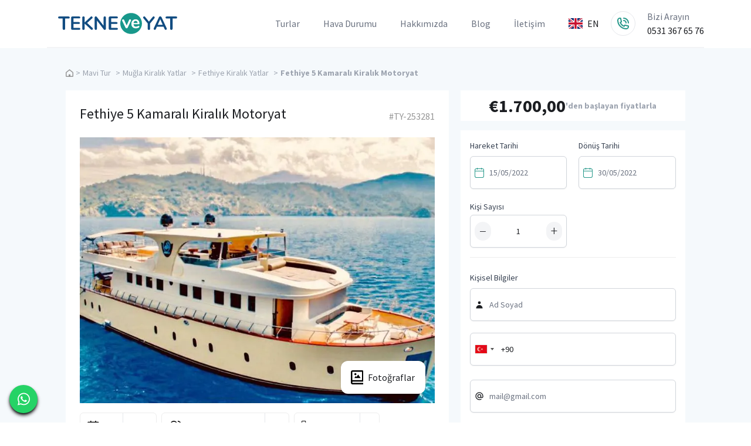

--- FILE ---
content_type: text/html; charset=UTF-8
request_url: https://tekneveyat.com/fethiye-5-kamarali-kiralik-motoryat
body_size: 15843
content:
<!DOCTYPE html>
<html lang="tr">
  <head>
    <meta charset="UTF-8" />
<meta name="viewport" content="width=device-width, initial-scale=1.0" />
<link rel="preconnect" href="https://fonts.googleapis.com">
<link rel="preconnect" href="https://fonts.gstatic.com" crossorigin>
<link href="https://fonts.googleapis.com/css2?family=Source+Sans+Pro:wght@300;400;600;700&display=swap" rel="stylesheet">
<link href="/css/app.css?id=9d68e014d78bdecaccf931d628c076d4" rel="stylesheet">
<link href="/css/plugins.css?id=3d1e8614537af6ad773b2ec4b76de3e7" rel="stylesheet">
<title>Fethiye 5 Kamaralı Kiralık Motoryat - TY-253281 | TekneveYat</title>
<meta name="description" content="10 misafir için konforlu ve süper lüks dizayn edilen Fethiye 5 kamaralı kiralık motoryatı  TekneveYat&#039;ın mükemmel fırsatlarıyla yakalayın!" />
<link rel="canonical" href="https://tekneveyat.com/fethiye-5-kamarali-kiralik-motoryat" />
<script defer src="/js/plugins/fontawesome/all.min.js?id=5e29440867fdb02a48dffded02338c31" type="f7ac6c0fcedf584902b941ec-text/javascript"></script>
<meta property="og:title" content="Fethiye 5 Kamaralı Kiralık Motoryat - TY-253281 | TekneveYat" />
<meta property="og:type" content="website" />
<meta property="og:url" content="https://tekneveyat.com/fethiye-5-kamarali-kiralik-motoryat" />
<meta property="og:image" content="https://tekneveyat.com/storage/media/bHsqZb7oemHfalsL2HM5BlumCM2SWrYtclLwK7lN.jpg" />
<meta property="og:site_name" content="Tekneveyat">
<meta name="twitter:title" content="Fethiye 5 Kamaralı Kiralık Motoryat - TY-253281 | TekneveYat">
<meta name="twitter:description" content="10 misafir için konforlu ve süper lüks dizayn edilen Fethiye 5 kamaralı kiralık motoryatı  TekneveYat&#039;ın mükemmel fırsatlarıyla yakalayın!">
<meta name="twitter:image" content="https://tekneveyat.com/storage/media/bHsqZb7oemHfalsL2HM5BlumCM2SWrYtclLwK7lN.jpg">
<link rel="apple-touch-icon" sizes="180x180" href="/apple-touch-icon.png">
<link rel="icon" type="image/png" sizes="32x32" href="/favicon-32x32.png">
<link rel="icon" type="image/png" sizes="16x16" href="/favicon-16x16.png">
<link rel="manifest" href="/site.webmanifest">
<link rel="mask-icon" href="/safari-pinned-tab.svg" color="#18988b">
<meta name="msapplication-TileColor" content="#00aba9">
<meta name="theme-color" content="#18988b">
<style >[wire\:loading], [wire\:loading\.delay], [wire\:loading\.inline-block], [wire\:loading\.inline], [wire\:loading\.block], [wire\:loading\.flex], [wire\:loading\.table], [wire\:loading\.grid], [wire\:loading\.inline-flex] {display: none;}[wire\:loading\.delay\.shortest], [wire\:loading\.delay\.shorter], [wire\:loading\.delay\.short], [wire\:loading\.delay\.long], [wire\:loading\.delay\.longer], [wire\:loading\.delay\.longest] {display:none;}[wire\:offline] {display: none;}[wire\:dirty]:not(textarea):not(input):not(select) {display: none;}input:-webkit-autofill, select:-webkit-autofill, textarea:-webkit-autofill {animation-duration: 50000s;animation-name: livewireautofill;}@keyframes livewireautofill { from {} }</style>
    <style>.iti{width:100%}
</style>
    
    <link rel="alternate" href="https://tekneveyat.com/fethiye-luxury-motoryacht-for-private-yacht-charter" hreflang="en" /><link rel="alternate" href="https://tekneveyat.com/fethiye-5-kamarali-kiralik-motoryat" hreflang="tr" />    <!-- Google Tag Manager -->
<script type="f7ac6c0fcedf584902b941ec-text/javascript">(function(w,d,s,l,i){w[l]=w[l]||[];w[l].push({'gtm.start':
    new Date().getTime(),event:'gtm.js'});var f=d.getElementsByTagName(s)[0],
    j=d.createElement(s),dl=l!='dataLayer'?'&l='+l:'';j.async=true;j.src=
    'https://www.googletagmanager.com/gtm.js?id='+i+dl;f.parentNode.insertBefore(j,f);
    })(window,document,'script','dataLayer','GTM-M4L8N9J');</script>
    <!-- End Google Tag Manager -->
  </head>
  <body>
        <!-- Google Tag Manager (noscript) -->
    <noscript><iframe src="https://www.googletagmanager.com/ns.html?id=GTM-M4L8N9J"
      height="0" width="0" style="display:none;visibility:hidden"></iframe></noscript>
    <!-- End Google Tag Manager (noscript) -->
        <header>
        <div class="relative bg-white" x-data="{ mobil: false }">
    <div class="container">
        <div class="flex items-center justify-between py-4 border-b-2 border-gray-100 md:space-x-5">
            <div class="flex justify-center w-full ml-4 lg:justify-start lg:w-0 lg:flex-1">
                <a href="https://tekneveyat.com/tr">
                    <span class="sr-only">Tekne ve Yat</span>
                    <img class="w-auto h-8 sm:h-10" src="/img/logo-woslogan.svg" alt="logo">
                </a>
            </div>
            <div class="-my-2 -mr-2 xl:hidden">
                <button x-on:click="mobil = ! mobil" type="button"
                    class="inline-flex items-center justify-center p-2 text-gray-400 bg-white rounded-md hover:text-gray-500 hover:bg-gray-100 focus:outline-none focus:ring-2 focus:ring-inset focus:ring-indigo-500"
                    aria-expanded="false">
                    <span class="sr-only">Open menu</span>
                    <!-- Heroicon name: outline/menu -->
                    <svg class="w-6 h-6" xmlns="http://www.w3.org/2000/svg" fill="none" viewBox="0 0 24 24"
                        stroke="currentColor" aria-hidden="true">
                        <path stroke-linecap="round" stroke-linejoin="round" stroke-width="2"
                            d="M4 6h16M4 12h16M4 18h16" />
                    </svg>
                </button>
            </div>
            <nav class="hidden space-x-10 xl:flex menuLine last:pr-5">
                <ul class="space-x-10 divide-x-reverse xl:flex">
                    <li class="hoverable" x-data="{ showContainer: false }" @click.away="showContainer=false">
                        <a href="https://tekneveyat.com/ilanlar" class="text-base text-gray-500 hover:text-gray-900"
                            @click.prevent="showContainer = !showContainer">
                            Turlar
                        </a>
                        <div class="p-6 mt-6 mb-16 -ml-5 bg-white rounded shadow-xl mega-menu sm:mb-0" x-cloak
                            x-show="showContainer">
                            <div class="grid grid-cols-2">
    <ul class="px-4 w-full pb-6 pt-6 lg:pt-3">
        <div class="font-bold text-xl text-bold mb-2 text-tycolor">Seçenekler</div>
        <div class="py-3">
            <ul class="columns-2 space-y-2">
                                <li>
                    <a href="https://tekneveyat.com/mavi-tur">Mavi Tur</a>
                </li>
                                <li>
                    <a href="https://tekneveyat.com/tekne-turlari">Tekne Turları</a>
                </li>
                                <li>
                    <a href="https://tekneveyat.com/yelkenli-kiralama">Yelkenli Kiralama</a>
                </li>
                                <li>
                    <a href="https://tekneveyat.com/balik-avi-turlari">Balık Avı Turları</a>
                </li>
                                <li>
                    <a href="https://tekneveyat.com/dalis-turlari-ve-egitimi">Dalış Turları ve Eğitimi</a>
                </li>
                                <li>
                    <a href="https://tekneveyat.com/yatta-evlilik-teklifi">Yatta Evlilik Teklifi</a>
                </li>
                                <li>
                    <a href="https://tekneveyat.com/tekne-dugunu">Tekne Düğünü</a>
                </li>
                                <li>
                    <a href="https://tekneveyat.com/istanbul-tekne-ve-yat-kiralama">İstanbul Tekne ve Yat Kiralama</a>
                </li>
                                <li>
                    <a href="https://tekneveyat.com/teknede-kurumsal-organizasyonlar">Teknede Kurumsal Organizasyonlar</a>
                </li>
                                <li>
                    <a href="https://tekneveyat.com/teknede-bekarliga-veda-ve-teknede-dogum-gunu">Teknede Bekarlığa Veda ve Teknede Doğum Günü</a>
                </li>
                                <li>
                    <a href="https://tekneveyat.com/yelken-egitimi">Yelken Eğitimi</a>
                </li>
                            </ul>
        </div>
    </ul>
    <ul class="px-4 w-full pb-6 pt-6 lg:pt-3">
        <div class="font-bold text-xl text-bold mb-2 text-tycolor">Popüler Konumlar</div>
        <div class="py-3">
            <ul class="columns-2 space-y-2">
                                <li>
                    <a href="https://tekneveyat.com/gocek-tekne-yat-kiralama">Göcek</a>
                </li>
                                <li>
                    <a href="https://tekneveyat.com/marmaris-tekne-yat-kiralama">Marmaris</a>
                </li>
                                <li>
                    <a href="https://tekneveyat.com/bodrum-tekne-yat-kiralama">Bodrum</a>
                </li>
                                <li>
                    <a href="https://tekneveyat.com/antalya-yat-kiralama">Antalya</a>
                </li>
                                <li>
                    <a href="https://tekneveyat.com/fethiye-tekne-yat-kiralama">Fethiye</a>
                </li>
                                <li>
                    <a href="https://tekneveyat.com/kas-kekova-tekne-yat-kiralama">Kaş</a>
                </li>
                                <li>
                    <a href="https://tekneveyat.com/datca-tekne-yat-kiralama">Datça</a>
                </li>
                                <li>
                    <a href="https://tekneveyat.com/ayvalik-tekne-yat-kiralama">Ayvalık</a>
                </li>
                                <li>
                    <a href="https://tekneveyat.com/tekne-turlari/foca-tekne-turu">Foça</a>
                </li>
                                <li>
                    <a href="https://tekneveyat.com/tekne-turlari/izmir-tekne-turu">İzmir Tekne Turu</a>
                </li>
                            </ul>
        </div>
    </ul>
    <div class="col-span-2">
        <div class="flex justify-end">
            <a href="https://tekneveyat.com/ilanlar" class="text-tydark">Tüm İlanlar »</a>
        </div>
    </div>
</div>                        </div>
                    </li>
                    <li>
                        <a href="https://tekneveyat.com/havadurumu"
                            class="text-base text-gray-500 hover:text-gray-900">
                            Hava Durumu
                        </a>
                    </li>
                    <li>
                        <a href="https://tekneveyat.com/hakkimizda"
                            class="text-base text-gray-500 hover:text-gray-900">
                            Hakkımızda
                        </a>
                    </li>
                    <li>
                        <a href="https://tekneveyat.com/blog" class="text-base text-gray-500 hover:text-gray-900">
                            Blog
                        </a>
                    </li>
                    <li>
                        <a href="https://tekneveyat.com/iletisim" class="text-base text-gray-500 hover:text-gray-900">
                            İletişim
                        </a>
                    </li>
                </ul>
                <div class="flex relative items-center">
    <div class="">
        <a href="https://tekneveyat.com/fethiye-luxury-motoryacht-for-private-yacht-charter"
            class="flex items-center cursor-pointer">
            <img src="https://tekneveyat.com/img/svg/flags/en.svg" alt="en" class="w-6 h-6">
            <span class="ml-2 uppercase">
                en
            </span>
        </a>
    </div>
</div>
            </nav>
            <div class="hidden p-2 mx-0 border rounded-full xl:flex">
                <a href="tel:08507710271">
                    <img src="/img/svg/tel.svg" alt="tel icon">
                </a>
            </div>
            <div class="flex-col hidden text-gray-900 xl:flex ">
                <div class="text-gray-500">Bizi Arayın</div>
                <a href="tel:+905313676576">0531 367 65 76</a>
            </div>
        </div>
    </div>

    <!--
      Mobile menu, show/hide based on mobile menu state.
  
      Entering: "duration-200 ease-out"
        From: "opacity-0 scale-95"
        To: "opacity-100 scale-100"
      Leaving: "duration-100 ease-in"
        From: "opacity-100 scale-100"
        To: "opacity-0 scale-95"
    -->
    <template x-teleport="body">
        <div class="absolute inset-x-0 top-0 z-50 p-2 origin-top-right" x-show="mobil" x-cloak
            x-transition:enter="transition ease-out duration-300"
            x-transition:enter-start="opacity-0 transform scale-90"
            x-transition:enter-end="opacity-100 transform scale-100"
            x-transition:leave="transition ease-in duration-300"
            x-transition:leave-start="opacity-100 transform scale-100"
            x-transition:leave-end="opacity-0 transform scale-90">
            <div class="bg-white divide-y-2 rounded-lg shadow-lg ring-1 ring-black ring-opacity-5 divide-gray-50">
                <div class="px-5 pt-5 pb-6">
                    <div class="flex items-center justify-between">
                        <div>
                            <img class="w-auto h-8" src="/img/logo-woslogan.svg" alt="Tekne ve Yat">
                        </div>
                        <div class="-mr-2">
                            <button x-on:click="mobil = false" type="button"
                                class="inline-flex items-center justify-center p-2 text-gray-400 bg-white rounded-md hover:text-gray-500 hover:bg-gray-100 focus:outline-none focus:ring-2 focus:ring-inset focus:ring-indigo-500">
                                <span class="sr-only">Menüyü kapat</span>
                                <!-- Heroicon name: outline/x -->
                                <svg class="w-6 h-6 text-tycolor" xmlns="http://www.w3.org/2000/svg" fill="none"
                                    viewBox="0 0 24 24" stroke="currentColor" aria-hidden="true">
                                    <path stroke-linecap="round" stroke-linejoin="round" stroke-width="2"
                                        d="M6 18L18 6M6 6l12 12" />
                                </svg>
                            </button>
                        </div>
                    </div>
                    <div class="mt-6">
                        <nav class="grid gap-y-8">
                            <a href="https://tekneveyat.com/ilanlar"
                                class="flex items-center p-3 -m-3 rounded-md hover:bg-gray-50">
                                <!-- Heroicon name: outline/chart-bar -->
                                <svg class="w-6 h-6 text-indigo-600 shrink-0" xmlns="http://www.w3.org/2000/svg"
                                    fill="none" viewBox="0 0 24 24" stroke="currentColor" aria-hidden="true">
                                    <path stroke-linecap="round" stroke-linejoin="round" stroke-width="2"
                                        d="M9 19v-6a2 2 0 00-2-2H5a2 2 0 00-2 2v6a2 2 0 002 2h2a2 2 0 002-2zm0 0V9a2 2 0 012-2h2a2 2 0 012 2v10m-6 0a2 2 0 002 2h2a2 2 0 002-2m0 0V5a2 2 0 012-2h2a2 2 0 012 2v14a2 2 0 01-2 2h-2a2 2 0 01-2-2z" />
                                </svg>
                                <span class="ml-3 text-base font-medium text-gray-900">
                                    Turlar
                                </span>
                            </a>

                            <a href="https://tekneveyat.com/havadurumu"
                                class="flex items-center p-3 -m-3 rounded-md hover:bg-gray-50">
                                <!-- Heroicon name: outline/cursor-click -->
                                <svg class="w-6 h-6 text-indigo-600 shrink-0" xmlns="http://www.w3.org/2000/svg"
                                    fill="none" viewBox="0 0 24 24" stroke="currentColor" aria-hidden="true">
                                    <path stroke-linecap="round" stroke-linejoin="round" stroke-width="2"
                                        d="M15 15l-2 5L9 9l11 4-5 2zm0 0l5 5M7.188 2.239l.777 2.897M5.136 7.965l-2.898-.777M13.95 4.05l-2.122 2.122m-5.657 5.656l-2.12 2.122" />
                                </svg>
                                <span class="ml-3 text-base font-medium text-gray-900">
                                    Hava Durumu
                                </span>
                            </a>

                            <a href="https://tekneveyat.com/hakkimizda"
                                class="flex items-center p-3 -m-3 rounded-md hover:bg-gray-50">
                                <!-- Heroicon name: outline/shield-check -->
                                <svg class="w-6 h-6 text-indigo-600 shrink-0" xmlns="http://www.w3.org/2000/svg"
                                    fill="none" viewBox="0 0 24 24" stroke="currentColor" aria-hidden="true">
                                    <path stroke-linecap="round" stroke-linejoin="round" stroke-width="2"
                                        d="M9 12l2 2 4-4m5.618-4.016A11.955 11.955 0 0112 2.944a11.955 11.955 0 01-8.618 3.04A12.02 12.02 0 003 9c0 5.591 3.824 10.29 9 11.622 5.176-1.332 9-6.03 9-11.622 0-1.042-.133-2.052-.382-3.016z" />
                                </svg>
                                <span class="ml-3 text-base font-medium text-gray-900">
                                    Hakkımızda
                                </span>
                            </a>

                            <a href="https://tekneveyat.com/blog"
                                class="flex items-center p-3 -m-3 rounded-md hover:bg-gray-50">
                                <!-- Heroicon name: outline/view-grid -->
                                <svg class="w-6 h-6 text-indigo-600 shrink-0" xmlns="http://www.w3.org/2000/svg"
                                    fill="none" viewBox="0 0 24 24" stroke="currentColor" aria-hidden="true">
                                    <path stroke-linecap="round" stroke-linejoin="round" stroke-width="2"
                                        d="M4 6a2 2 0 012-2h2a2 2 0 012 2v2a2 2 0 01-2 2H6a2 2 0 01-2-2V6zM14 6a2 2 0 012-2h2a2 2 0 012 2v2a2 2 0 01-2 2h-2a2 2 0 01-2-2V6zM4 16a2 2 0 012-2h2a2 2 0 012 2v2a2 2 0 01-2 2H6a2 2 0 01-2-2v-2zM14 16a2 2 0 012-2h2a2 2 0 012 2v2a2 2 0 01-2 2h-2a2 2 0 01-2-2v-2z" />
                                </svg>
                                <span class="ml-3 text-base font-medium text-gray-900">
                                    Blog
                                </span>
                            </a>

                            <a href="https://tekneveyat.com/iletisim"
                                class="flex items-center p-3 -m-3 rounded-md hover:bg-gray-50">
                                <!-- Heroicon name: outline/refresh -->
                                <svg class="w-6 h-6 text-indigo-600 shrink-0" xmlns="http://www.w3.org/2000/svg"
                                    fill="none" viewBox="0 0 24 24" stroke="currentColor" aria-hidden="true">
                                    <path stroke-linecap="round" stroke-linejoin="round" stroke-width="2"
                                        d="M4 4v5h.582m15.356 2A8.001 8.001 0 004.582 9m0 0H9m11 11v-5h-.581m0 0a8.003 8.003 0 01-15.357-2m15.357 2H15" />
                                </svg>
                                <span class="ml-3 text-base font-medium text-gray-900">
                                    İletişim
                                </span>
                            </a>
                        </nav>
                    </div>
                </div>
                <div class="px-5 py-6 space-y-6">
                    <div class="flex relative items-center">
    <div class="">
        <a href="https://tekneveyat.com/fethiye-luxury-motoryacht-for-private-yacht-charter"
            class="flex items-center cursor-pointer">
            <img src="https://tekneveyat.com/img/svg/flags/en.svg" alt="en" class="w-6 h-6">
            <span class="ml-2 uppercase">
                en
            </span>
        </a>
    </div>
</div>
                    <div class="grid items-center grid-cols-2 gap-y-4 gap-x-8">
                        <div class="flex items-center text-gray-500">
                            <div class="flex p-2 mx-0 border rounded-full">
                                <a href="tel:08507710271">
                                    <img src="/img/svg/tel.svg" alt="telefon">
                                </a>
                            </div>
                            <div class="ml-4">Bizi Arayın</div>
                        </div>
                        <a href="tel:+905313676576">0531 367 65 76</a>
                    </div>
                </div>
            </div>
        </div>
    </template>
</div>
    </header>
    <div id="main">
            <div class="py-8 bg-white text-tycolor xl:p-8 product-list">
        <div class="container">
            <div class="grid grid-cols-8 gap-5">

                <div class="col-span-8">
                    <div class="breadcrumb">
                        <ul class="flex items-center last:text-gray-400">
                            <li class="mr-1 text-sm text-gray-400 truncate last:text-gray-400 last:font-bold">
                                <a href="https://tekneveyat.com/tr" class="text-sm text-gray-400 ">
                                    <img src="/img/svg/home.svg" alt="Home icon">
                                </a>
                            </li>
                                                            <li class="mr-1 text-sm text-gray-400 last:text-gray-400 last:font-bold">
                                    >
                                </li>
                                <li class="mr-1 text-sm text-gray-400 truncate last:text-gray-400 last:font-bold">
                                    <a href="https://tekneveyat.com/mavi-tur" class="mr-1 text-sm text-gray-400 ">
                                        Mavi Tur
                                    </a>
                                </li>
                                                                                        <li class="mr-1 text-sm text-gray-400 last:text-gray-400 last:font-bold">
                                    >
                                </li>
                                <li class="mr-1 text-sm text-gray-400 truncate last:text-gray-400 last:font-bold">
                                    <a href="https://tekneveyat.com/ilanlar?cities=5"
                                        class="mr-1 text-sm text-gray-400 ">
                                        Muğla Kiralık Yatlar
                                    </a>
                                </li>
                                <li class="mr-1 text-sm text-gray-400 truncate last:text-gray-400 last:font-bold">
                                    >
                                </li>
                                <li class="mr-1 text-sm text-gray-400 truncate last:text-gray-400 last:font-bold">
                                    <a href="https://tekneveyat.com/ilanlar?districts=17"
                                        class="mr-1 text-sm text-gray-400 ">
                                        Fethiye Kiralık Yatlar
                                    </a>
                                </li>
                                                        <li class="mr-1 text-sm text-gray-400 truncate last:text-gray-400 last:font-bold">
                                >
                            </li>
                            <li class="mr-1 text-sm text-gray-400 truncate last:text-gray-400 last:font-bold">
                                Fethiye 5 Kamaralı Kiralık Motoryat
                            </li>
                        </ul>
                    </div>
                </div>

                <div class="col-span-8 xl:col-span-5">
                    <div class="p-6 bg-white">
                        
                        <div class="flex flex-col mb-4 xl:flex-row xl:justify-between xl:items-center">
                            <h1 class="mb-2 text-2xl text-center xl:text-left">Fethiye 5 Kamaralı Kiralık Motoryat</h1>
                            <div class=" text-[#969696] text-base text-center xl:text-left">#TY-253281
                            </div>
                        </div>
                        
                        <div data-fancybox="gallery"
                            data-src="/storage/media/bHsqZb7oemHfalsL2HM5BlumCM2SWrYtclLwK7lN.jpg"
                            class="relative mb-4 cursor-zoom-in">
                                                            <img src="/storage/media/bHsqZb7oemHfalsL2HM5BlumCM2SWrYtclLwK7lN.jpg" alt="Fethiye 5 Kamaralı Kiralık Motoryat"
                                    class="w-full " alt="boat picture">
                                                        <div
                                class="absolute flex items-center justify-center w-32 h-12 bg-white shadow xl:w-36 xl:h-14 rounded-xl right-3 xl:right-4 bottom-3 xl:bottom-4">
                                <img src="/img/svg/bx-photo-album.svg" class="mr-2 " alt="boat picture">
                                <a href="javascript:;" data-fancybox-trigger="gallery" data-fancybox-index="1"
                                    class="text-xs xl:text-base">Fotoğraflar</a>
                                                                    <a data-fancybox="gallery" href="/storage/media/f2HvlqJeeMhupIgag9iOmlQeetarFwMEMcLIOTBU.jpg"
                                        class="hidden"></a>
                                                                    <a data-fancybox="gallery" href="/storage/media/XwXpnAKhHmOl2qfswLTt7fnLPcLj0tmV3y0oIOrW.jpg"
                                        class="hidden"></a>
                                                                    <a data-fancybox="gallery" href="/storage/media/20lVDeDSvZUtoDNN6vd8CWQTuIublOUVkZEnzQwn.jpg"
                                        class="hidden"></a>
                                                                    <a data-fancybox="gallery" href="/storage/media/laBPg2vKSZXPAqdZJuSZGFnzVSgdIOBxIYYePXJt.jpg"
                                        class="hidden"></a>
                                                                    <a data-fancybox="gallery" href="/storage/media/B4b8ajl8MIgEnOPCGgtRcjsQ9vWTxU3pqRFwSmeT.jpg"
                                        class="hidden"></a>
                                                                    <a data-fancybox="gallery" href="/storage/media/QsneyWP4g4AitHYWIWN18EX7ygNGUTWCHxWwz1ll.jpg"
                                        class="hidden"></a>
                                                                    <a data-fancybox="gallery" href="/storage/media/3RS67rcMxdnz1qwyzRV53JauS73IjwpEFrM1eBSs.jpg"
                                        class="hidden"></a>
                                                            </div>
                        </div>
                        
                        <div class=" mb-7">
                            <ul class="flex flex-row flex-wrap">
                                                                    <li class="flex">
                                        <div class="border border-[#EDEDED] flex rounded-md mb-2 mr-2">
                                            <div class="flex flex-wrap p-3 font-bold border-r">
                                                <img src="/img/svg/calendar.svg" alt="calendar icon" class="mr-3 ">
                                                Yıl
                                            </div>
                                            <div class="flex p-3">
                                                2015
                                            </div>
                                        </div>
                                    </li>
                                                                                                    <li class="flex">
                                        <div class="border border-[#EDEDED] flex rounded-md mb-2 mr-2">
                                            <div class="flex flex-wrap p-3 font-bold border-r">
                                                <img src="/img/svg/users.svg" alt="users icon" class="mr-3 ">
                                                Seyir Kapasitesi
                                            </div>
                                            <div class="flex p-3">
                                                10
                                            </div>
                                        </div>
                                    </li>
                                                                                                    <li class="flex">
                                        <div class=" border border-[#EDEDED] flex rounded-md mb-2 mr-2">
                                            <div class="flex flex-wrap p-3 font-bold border-r">
                                                <img src="/img/svg/toilet.svg" alt="toilet icon" class="mr-3 ">
                                                Tuvalet
                                            </div>
                                            <div class="flex p-3">
                                                5
                                            </div>
                                        </div>
                                    </li>
                                                                                                    <li class="flex">
                                        <div class="border border-[#EDEDED] flex rounded-md mb-2 mr-2">
                                            <div class="flex flex-wrap p-3 font-bold border-r">
                                                <img src="/img/svg/length.svg" alt="length icon" class="mr-3 ">
                                                Uzunluk
                                            </div>
                                            <div class="flex p-3">
                                                25 m
                                            </div>
                                        </div>
                                    </li>
                                                                                                    <li class="flex">
                                        <div class=" border border-[#EDEDED] flex rounded-md mb-2 mr-2">
                                            <div class="flex flex-wrap p-3 font-bold border-r">
                                                <img src="/img/svg/cabin.svg" alt="cabin icon" class="mr-3 ">
                                                Kabin
                                            </div>
                                            <div class="flex p-3">
                                                5
                                            </div>
                                        </div>
                                    </li>
                                                            </ul>
                        </div>
                        
                        <div class="prose max-w-none border-b mb-7 pb-4 border-[#EDEDED]">
                            <p>Konforundan ödün vermek istemeyen misafirlerimiz için Mavi Tur için mükemmel bir seçenektir.</p><p>İçinizi ısıtan parlak bir güneş ve alabildiğince engin, berrak mavilikler… Kış mevsiminin soğukluğunu ve kasvet dolu griliğini üzerinizden atmak için Fethiye'de şahane bir Mavi Yolculuk için hemen rezervasyon yapın!</p><p>Türkiye'nin turizm cenneti Fethiye ve Göcek Koylarının en özel ve en donanımlı motor yatlarından biri ile hayal ettiğiniz o deniz yolculuğunu sorunsuz bir şekilde tamamlayın…</p><p>Yüksek güvenlik önlemli, tam kapsamlı, konforlu ve tüm ihtiyaçlarınızı karşılayabilecek özelliklere sahip ideal bir motor yat…</p><p>VIP süper lüks motor yatımız ile Fethiye'den çıkış yaparak Göcek Ada ve Koyları veya Kekova rotasında mükemmel bir gezi rotası sunuyoruz. Seyir halinde ya da demir atmış olalım… Gezi rotamız boyunca karşılacağınız manzaralar sizi gerçekten büyüleyecek!</p><p>Motor yatımızın yakıtı, belirlediğimiz rota üzerinden kiralama ücretine dahil edilmektedir. Bunun dışında misafirlerimizin rota planlarını değiştirmeleri yönünde yakıt masrafı ekstra ücrete tabi olacaktır.</p><p>Huzuru, eğlence ile harmanlayın!</p><p>Deneyimli ve deniz aşığı bir kaptan ile Ege ve Akdeniz'in kutsamış maviliklerini keşfe çıkın! Rezervasyon ve rota planı ile ilgili merak ettiğiniz her şey için bize ulaşabilirsiniz.</p><p>Siz değerli misafirlerimize yardımcı olmaktan mutluluk duyacağımızı belirtmek isteriz!</p>
                        </div>
                                                    <div x-data="{ active: 1 }" class="my-4 mb-7">
                                                                                                            <div x-data="{
                                            id: 0,
                                            get expanded() {
                                                return this.active === this.id
                                            },
                                            set expanded(value) {
                                                this.active = value ? this.id : null
                                            },
                                        }" role="region" class="border">
                                            <h2>
                                                <button x-on:click="expanded = !expanded" :aria-expanded="expanded"
                                                    class="flex items-center justify-between w-full px-6 py-3 text-xl font-bold">
                                                    <span>Mavi Tur için detaylar</span>
                                                    <span x-show="expanded" aria-hidden="true" class="ml-4">&minus;</span>
                                                    <span x-show="!expanded" aria-hidden="true" class="ml-4">&plus;</span>
                                                </button>
                                            </h2>

                                            <div x-show="expanded" x-collapse>
                                                <div class="px-6 pb-4"><p style="text-align:justify;"><strong>Fiyata Dahil Olan Hizmetler</strong></p><p style="text-align:justify;">Yakıt giderleri</p><p style="text-align:justify;">Yurtiçi giriş/çıkış işlemleri&nbsp;</p><p style="text-align:justify;">Yurtiçi liman vergileri ve ücretleri</p><p style="text-align:justify;">Acentelik işlemleri</p><p style="text-align:justify;">Yat sigortası</p><p style="text-align:justify;">Personel hizmetleri</p><p style="text-align:justify;">Yatta bulunan motorsuz su sporları</p><p style="text-align:justify;">Kullanma suyu</p><p style="text-align:justify;">Nevresim takımları ve banyo havluları</p><p style="text-align:justify;">&nbsp;</p><p style="text-align:justify;"><strong>Fiyata Dahil Olmayan Hizmetler</strong></p><p style="text-align:justify;">Kumanya (Yiyecek, İçecek, Temizlik Malzemeleri vb.)</p><p style="text-align:justify;">Yurtdışı giriş/çıkış, gümrük ve liman masrafları&nbsp;</p><p style="text-align:justify;">K.D.V.</p><p style="text-align:justify;">Yatta bulunan motorlu su sporları</p><p style="text-align:justify;">Personel Bahşiş&nbsp;</p><p style="text-align:justify;">Ulaşım transferleri</p></div>
                                            </div>
                                        </div>
                                                                                                </div>
                                                                                                    
                            <div class="border-b mb-4 border-[#EDEDED] pb-4">
                                <div class="grid grid-cols-5 gap-5">
                                    <div
                                        class="flex items-center justify-center col-span-5 xl:col-span-2 xl:justify-start">
                                        <div class="text-lg ">Konfor</div>
                                    </div>
                                    <div class="col-span-5 xl:col-span-3">
                                        <ul class="grid grid-cols-2 xl:grid-cols-3">
                                                                                            <li class="flex items-center mb-5">
                                                    <img src="/img/svg/check.svg" alt="check icon" class="w-3 mr-2 ">
                                                    <span>Temiz Havlu</span>
                                                </li>
                                                                                            <li class="flex items-center mb-5">
                                                    <img src="/img/svg/check.svg" alt="check icon" class="w-3 mr-2 ">
                                                    <span>Kabinde Özel WC</span>
                                                </li>
                                                                                            <li class="flex items-center mb-5">
                                                    <img src="/img/svg/check.svg" alt="check icon" class="w-3 mr-2 ">
                                                    <span>Kabinde Özel Duş</span>
                                                </li>
                                                                                            <li class="flex items-center mb-5">
                                                    <img src="/img/svg/check.svg" alt="check icon" class="w-3 mr-2 ">
                                                    <span>Sıcak Su</span>
                                                </li>
                                                                                            <li class="flex items-center mb-5">
                                                    <img src="/img/svg/check.svg" alt="check icon" class="w-3 mr-2 ">
                                                    <span>WC</span>
                                                </li>
                                                                                            <li class="flex items-center mb-5">
                                                    <img src="/img/svg/check.svg" alt="check icon" class="w-3 mr-2 ">
                                                    <span>Temiz Çarşaf ve Nevresim</span>
                                                </li>
                                                                                            <li class="flex items-center mb-5">
                                                    <img src="/img/svg/check.svg" alt="check icon" class="w-3 mr-2 ">
                                                    <span>Mangal</span>
                                                </li>
                                                                                            <li class="flex items-center mb-5">
                                                    <img src="/img/svg/check.svg" alt="check icon" class="w-3 mr-2 ">
                                                    <span>Teras</span>
                                                </li>
                                                                                            <li class="flex items-center mb-5">
                                                    <img src="/img/svg/check.svg" alt="check icon" class="w-3 mr-2 ">
                                                    <span>220 Volt Priz</span>
                                                </li>
                                                                                            <li class="flex items-center mb-5">
                                                    <img src="/img/svg/check.svg" alt="check icon" class="w-3 mr-2 ">
                                                    <span>Klima</span>
                                                </li>
                                                                                            <li class="flex items-center mb-5">
                                                    <img src="/img/svg/check.svg" alt="check icon" class="w-3 mr-2 ">
                                                    <span>Kabin</span>
                                                </li>
                                                                                            <li class="flex items-center mb-5">
                                                    <img src="/img/svg/check.svg" alt="check icon" class="w-3 mr-2 ">
                                                    <span>Buzdolabı</span>
                                                </li>
                                                                                            <li class="flex items-center mb-5">
                                                    <img src="/img/svg/check.svg" alt="check icon" class="w-3 mr-2 ">
                                                    <span>İnternet</span>
                                                </li>
                                                                                            <li class="flex items-center mb-5">
                                                    <img src="/img/svg/check.svg" alt="check icon" class="w-3 mr-2 ">
                                                    <span>Duş</span>
                                                </li>
                                                                                            <li class="flex items-center mb-5">
                                                    <img src="/img/svg/check.svg" alt="check icon" class="w-3 mr-2 ">
                                                    <span>Mutfak</span>
                                                </li>
                                                                                    </ul>
                                    </div>
                                </div>
                            </div>
                                                    
                            <div class="border-b mb-4 border-[#EDEDED] pb-4">
                                <div class="grid grid-cols-5 gap-5">
                                    <div
                                        class="flex items-center justify-center col-span-5 xl:col-span-2 xl:justify-start">
                                        <div class="text-lg ">Hizmetler</div>
                                    </div>
                                    <div class="col-span-5 xl:col-span-3">
                                        <ul class="grid grid-cols-2 xl:grid-cols-3">
                                                                                            <li class="flex items-center mb-5">
                                                    <img src="/img/svg/check.svg" alt="check icon" class="w-3 mr-2 ">
                                                    <span>Transfer-Servis Hizmeti</span>
                                                </li>
                                                                                    </ul>
                                    </div>
                                </div>
                            </div>
                                                    
                            <div class="border-b mb-4 border-[#EDEDED] pb-4">
                                <div class="grid grid-cols-5 gap-5">
                                    <div
                                        class="flex items-center justify-center col-span-5 xl:col-span-2 xl:justify-start">
                                        <div class="text-lg ">Yiyecek &amp; İçecek</div>
                                    </div>
                                    <div class="col-span-5 xl:col-span-3">
                                        <ul class="grid grid-cols-2 xl:grid-cols-3">
                                                                                            <li class="flex items-center mb-5">
                                                    <img src="/img/svg/check.svg" alt="check icon" class="w-3 mr-2 ">
                                                    <span>Soğuk İçecekler</span>
                                                </li>
                                                                                            <li class="flex items-center mb-5">
                                                    <img src="/img/svg/check.svg" alt="check icon" class="w-3 mr-2 ">
                                                    <span>Sıcak İçecekler</span>
                                                </li>
                                                                                            <li class="flex items-center mb-5">
                                                    <img src="/img/svg/check.svg" alt="check icon" class="w-3 mr-2 ">
                                                    <span>Öğle Yemeği</span>
                                                </li>
                                                                                            <li class="flex items-center mb-5">
                                                    <img src="/img/svg/check.svg" alt="check icon" class="w-3 mr-2 ">
                                                    <span>Kahvaltı</span>
                                                </li>
                                                                                            <li class="flex items-center mb-5">
                                                    <img src="/img/svg/check.svg" alt="check icon" class="w-3 mr-2 ">
                                                    <span>Yemekli</span>
                                                </li>
                                                                                            <li class="flex items-center mb-5">
                                                    <img src="/img/svg/check.svg" alt="check icon" class="w-3 mr-2 ">
                                                    <span>Alkolsüz İçecek</span>
                                                </li>
                                                                                            <li class="flex items-center mb-5">
                                                    <img src="/img/svg/check.svg" alt="check icon" class="w-3 mr-2 ">
                                                    <span>Alkollü İçecek</span>
                                                </li>
                                                                                    </ul>
                                    </div>
                                </div>
                            </div>
                                            </div>
                </div>
                <div class="col-span-8 xl:col-span-3">
                                            <div class="flex items-center justify-center py-2 mb-4 text-3xl font-black text-center bg-white">
                            €1.700,00<span class="text-sm text-gray-400">'den başlayan fiyatlarla</span>
                        </div>
                                        <form wire:id="JfONcuYzYn2pEGMeimHc" wire:initial-data="{&quot;fingerprint&quot;:{&quot;id&quot;:&quot;JfONcuYzYn2pEGMeimHc&quot;,&quot;name&quot;:&quot;forms.reservation&quot;,&quot;locale&quot;:&quot;tr&quot;,&quot;path&quot;:&quot;fethiye-5-kamarali-kiralik-motoryat&quot;,&quot;method&quot;:&quot;GET&quot;,&quot;v&quot;:&quot;acj&quot;},&quot;effects&quot;:{&quot;listeners&quot;:[]},&quot;serverMemo&quot;:{&quot;children&quot;:[],&quot;errors&quot;:[],&quot;htmlHash&quot;:&quot;f6253163&quot;,&quot;data&quot;:{&quot;relatedAd&quot;:[],&quot;maxPeople&quot;:10,&quot;fromDate&quot;:null,&quot;toDate&quot;:null,&quot;name&quot;:null,&quot;phone&quot;:null,&quot;email&quot;:null,&quot;message&quot;:null,&quot;people&quot;:1},&quot;dataMeta&quot;:{&quot;models&quot;:{&quot;relatedAd&quot;:{&quot;class&quot;:&quot;App\\Models\\Ad&quot;,&quot;id&quot;:468,&quot;relations&quot;:[&quot;translations&quot;,&quot;mediaGallery&quot;,&quot;properties&quot;,&quot;categories&quot;,&quot;categories.translations&quot;,&quot;amenities&quot;,&quot;amenities.parent&quot;,&quot;prices&quot;],&quot;connection&quot;:&quot;mysql&quot;}}},&quot;checksum&quot;:&quot;4ce3fb3ab843909d94157d8df5aee3aca3e1e917f2c37968541a2eb0a17f9aed&quot;}}" wire:submit.prevent="submit">
    <div class="w-full px-4 pt-4 bg-white ">
        <div class="border-b border-[#EDEDED]  pb-6">
            <div class="grid grid-cols-6 gap-5 mb-4" x-data="{ datePicker: null, fromDateVal: window.Livewire.find('JfONcuYzYn2pEGMeimHc').entangle('fromDate'), toDateVal: window.Livewire.find('JfONcuYzYn2pEGMeimHc').entangle('toDate') }" x-init="datePicker = new Litepicker({
                element: $refs.fromDate,
                singleMode: false,
                elementEnd: $refs.toDate,
                format: 'DD/MM/YYYY',
                lockDays: [
                    ['2000-01-01', $store.date.yesterday]
                ],
                lang: 'tr',
                tooltipText: {&#039;one&#039;:&#039;gün&#039;,&#039;other&#039;:&#039;gün&#039;}
            });
            datePicker.on('selected', (date1, date2) => {
                fromDateVal = appHelpers.date.convertToIsoDate(date1.dateInstance);
                toDateVal = appHelpers.date.convertToIsoDate(date2.dateInstance);
            });">
                <div class="col-span-6 md:col-span-3">
                    <label class="block mb-2 text-sm text-gray-700" for="fromDate">
                        Hareket Tarihi
                    </label>
                    <div class="relative">
        <div class="absolute inset-y-0 flex items-center left-2">
                                <svg xmlns="http://www.w3.org/2000/svg" width="16" height="17"
                                    viewBox="0 0 16 17">
                                    <g id="noun_Calendar_1856576" transform="translate(-4 -3)">
                                        <path id="Path_88" data-name="Path 88"
                                            d="M17,4H16V3.5a.5.5,0,0,0-1,0V4H9V3.5a.5.5,0,0,0-1,0V4H7A3,3,0,0,0,4,7V17a3,3,0,0,0,3,3H17a3,3,0,0,0,3-3V7a3,3,0,0,0-3-3Zm2,13a2,2,0,0,1-2,2H7a2,2,0,0,1-2-2V9H19Zm0-9H5V7A2,2,0,0,1,7,5H8v.5a.5.5,0,0,0,1,0V5h6v.5a.5.5,0,0,0,1,0V5h1a2,2,0,0,1,2,2Z"
                                            fill="#26988a" />
                                    </g>
                                </svg>
                            </div>
        <input type="text" id="fromDate"
            class="block w-full px-3 py-2 mt-1 border border-gray-300 rounded-md shadow-sm focus:outline-none focus:ring-tycolor focus:border-tycolor sm:text-sm disabled:text-gray-500 disabled:bg-gray-300 pl-8 h-14" x-ref="fromDate" placeholder="15/05/2022">
        
    </div>
                    <div>
                                            </div>
                </div>
                <div class="col-span-6 md:col-span-3">
                    <label class="block mb-2 text-sm text-gray-700" for="toDate">
                        Dönüş Tarihi
                    </label>
                    <div class="relative">
        <div class="absolute inset-y-0 flex items-center left-2">
                                <svg xmlns="http://www.w3.org/2000/svg" width="16" height="17"
                                    viewBox="0 0 16 17">
                                    <g id="noun_Calendar_1856576" transform="translate(-4 -3)">
                                        <path id="Path_88" data-name="Path 88"
                                            d="M17,4H16V3.5a.5.5,0,0,0-1,0V4H9V3.5a.5.5,0,0,0-1,0V4H7A3,3,0,0,0,4,7V17a3,3,0,0,0,3,3H17a3,3,0,0,0,3-3V7a3,3,0,0,0-3-3Zm2,13a2,2,0,0,1-2,2H7a2,2,0,0,1-2-2V9H19Zm0-9H5V7A2,2,0,0,1,7,5H8v.5a.5.5,0,0,0,1,0V5h6v.5a.5.5,0,0,0,1,0V5h1a2,2,0,0,1,2,2Z"
                                            fill="#26988a" />
                                    </g>
                                </svg>
                            </div>
        <input type="text" id="toDate"
            class="block w-full px-3 py-2 mt-1 border border-gray-300 rounded-md shadow-sm focus:outline-none focus:ring-tycolor focus:border-tycolor sm:text-sm disabled:text-gray-500 disabled:bg-gray-300 pl-8 h-14" x-ref="toDate" placeholder="30/05/2022">
        
    </div>
                    <div>
                                            </div>
                </div>
                <div class="col-span-6 md:col-span-3">
                    <div x-data="{ number: window.Livewire.find('JfONcuYzYn2pEGMeimHc').entangle('people') }" class="h-14">
<label for="" class="block text-sm font-medium text-gray-700">Kişi Sayısı</label>
    <div class="relative">
        <div class="absolute inset-y-0 flex items-center left-2">
            <button x-on:click.prevent="if(number > 1) { number--;}" data-action="decrement"
                class="pl-2 pr-2 text-gray-700 bg-gray-100 rounded-full outline-none cursor-pointer ">
                <span class="m-auto text-2xl font-thin">−</span>
            </button>
        </div>
        <input type="number" id=""
            class="block w-full px-3 py-2 mt-1 border border-gray-300 rounded-md shadow-sm focus:outline-none focus:ring-tycolor focus:border-tycolor sm:text-sm disabled:text-gray-500 disabled:bg-gray-300 text-center h-14" x-model.number="number" name="people" x-bind:value="number">
        <div class="absolute inset-y-0 flex items-center right-2">
            <button x-on:click.prevent="number = number + 1" data-action="increment"
                class="pl-2 pr-2 text-gray-700 bg-gray-100 rounded-full outline-none cursor-pointer">
                <span class="m-auto text-2xl font-thin">+</span>
            </button>
        </div>
    </div>
</div>
                                    </div>
            </div>
        </div>
    </div>

    <div class="w-full px-4 pt-6 pb-6 mb-4 bg-white ">
        <div class="grid grid-cols-6 gap-5">
            <div class="col-span-6 md:col-span-6">
                <label class="block mb-2 text-sm text-gray-700" for="username">
                    Kişisel Bilgiler
                </label>
                <div class="relative">
        <div class="absolute inset-y-0 flex items-center left-2">
                            <svg xmlns="http://www.w3.org/2000/svg" class="w-4 h-4" viewBox="0 0 20 20"
                                fill="currentColor">
                                <path fill-rule="evenodd" d="M10 9a3 3 0 100-6 3 3 0 000 6zm-7 9a7 7 0 1114 0H3z"
                                    clip-rule="evenodd" />
                            </svg>
                        </div>
        <input type="text" id=""
            class="block w-full px-3 py-2 mt-1 border border-gray-300 rounded-md shadow-sm focus:outline-none focus:ring-tycolor focus:border-tycolor sm:text-sm disabled:text-gray-500 disabled:bg-gray-300 pl-8 h-14" placeholder="Ad Soyad" wire:model="name" name="name">
        
    </div>
                            </div>
            <div class="col-span-6 md:col-span-6">
                <div wire:ignore>
                    <input id="" x-data="{ intlTel: null }" x-ref="input" x-init="intlTel = intlTelInput($refs.input, {
        initialCountry: 'tr',
        utilsScript: '/js/plugins/intl-tel-input/utils.js',
        nationalMode: false,
        autoHideDialCode: false,
    });" type="text"
        class="block w-full px-3 py-2 mt-1 border border-gray-300 rounded-md shadow-sm focus:outline-none focus:ring-tycolor focus:border-tycolor sm:text-sm disabled:text-gray-500 disabled:bg-gray-300 h-14" wire:model="phone">
                </div>
                            </div>
            <div class="col-span-6 md:col-span-6">

                <div class="relative">
        <div class="absolute inset-y-0 flex items-center left-2">
                            <svg xmlns="http://www.w3.org/2000/svg" class="w-4 h-4" fill="none" viewBox="0 0 24 24"
                                stroke="currentColor">
                                <path stroke-linecap="round" stroke-linejoin="round" stroke-width="2"
                                    d="M16 12a4 4 0 10-8 0 4 4 0 008 0zm0 0v1.5a2.5 2.5 0 005 0V12a9 9 0 10-9 9m4.5-1.206a8.959 8.959 0 01-4.5 1.207" />
                            </svg>
                        </div>
        <input type="email" id=""
            class="block w-full px-3 py-2 mt-1 border border-gray-300 rounded-md shadow-sm focus:outline-none focus:ring-tycolor focus:border-tycolor sm:text-sm disabled:text-gray-500 disabled:bg-gray-300 pl-8 h-14" wire:model="email" placeholder="mail@gmail.com">
        
    </div>
                            </div>
            <div class="col-span-6">
                <textarea id="" rows="10" class="block w-full px-3 py-2 mt-1 border border-gray-300 rounded-md shadow-sm focus:outline-none focus:ring-tycolor focus:border-tycolor sm:text-sm disabled:text-gray-500 disabled:bg-gray-300" wire:model="message" name="message" placeholder="Rezervasyon ile ilgili soru ve taleplerinizi belirtebilirsiniz."></textarea>                            </div>
            <div class="col-span-full">
                                            </div>
        </div>
        <div class="flex items-end justify-center mb-6">
            <button type="submit" class="w-full text-white border-0 rounded bg-emerald-500 h-14 hover:bg-emerald-600">
                Rezervasyon Talebi Gönder
            </button>
        </div>
        <hr class="my-6">
        <div class="grid gap-5">
            <div>
                <a href="tel:+905313676576" target="_blank" rel="nofollow"
                    class="flex items-center justify-center bg-gray-200 rounded-lg px-7 h-14">
                    <div class="flex items-center justify-center w-12 h-12 bg-white rounded-full ">
                        <img src="/img/svg/tel.svg" alt="tel icon">
                    </div>
                    <div class="ml-4 text-gray-600">
                        Hemen Arayın
                    </div>
                </a>
            </div>
            <div>
                <a href="https://wa.me/905313676576" target="_blank" rel="nofollow"
                    class="flex items-center justify-center rounded-lg bg-tycolor px-7 h-14">
                    <div class="flex items-center justify-center w-12 h-12 bg-white rounded-full ">
                        <i class="text-2xl fab fa-whatsapp text-tycolor"></i>
                    </div>
                    <div class="ml-4 text-white">
                        WhatsApp Hattı
                    </div>
                </a>
            </div>
        </div>
    </div>

</form>

<!-- Livewire Component wire-end:JfONcuYzYn2pEGMeimHc -->                </div>
                <div class="col-span-8">
                    <div class=" text-tycolor ">
    <div class="">
        <div class="grid grid-cols-7 gap-5">
            <div class="col-span-7">
                <div
                    class="flex flex-col items-center justify-center mt-12 mb-4 text-center sm:flex-row sm:mb-0 sm:text-left">
                    <div class="mb-6 text-2xl font-bold uppercase text-tycolor sm:mr-3 sm:pr-3">
                        Benzer İlanlar
                        </div>
                </div>
                <div x-data="{ swiper: null }" x-init="swiper = new Swiper($refs.container, {
                    slidesPerView: 5,
                    spaceBetween: 20,
                    freeMode: false,
                    preloadImages: false,
                    lazy: {
                        loadPrevNext: true,
                    },
                    watchSlidesProgress: true,
                    pagination: {
                        el: '.swiper-pagination',
                        clickable: true,
                    },
                    navigation: {
                        nextEl: '.swiper-button-next',
                        prevEl: '.swiper-button-prev'
                    },
                    breakpoints: {
                        300: {
                            slidesPerView: 1,
                            spaceBetween: 20,
                        },
                        640: {
                            slidesPerView: 2,
                            spaceBetween: 20,
                        },
                        768: {
                            slidesPerView: 2,
                            spaceBetween: 20,
                        },
                        1024: {
                            slidesPerView: 3,
                            spaceBetween: 20,
                        },
                        1324: {
                            slidesPerView: 4,
                            spaceBetween: 20,
                        },
                    },
                })" class="relative flex flex-row w-full">
                    <div class="relative w-full swiper-container swiperDetails mb-14 pb-9" x-ref="container">
                        <div class="swiper-wrapper">
                                                            <!-- Slides -->
                                <div class="shadow-xl swiper-slide rounded-b-xl">
                                    
                                    <a href="https://tekneveyat.com/bozburun-6-kabinli-gulet-kiralama" class="section4">
                                        <div class="relative w-full bg-center bg-no-repeat bg-cover h-72 rounded-t-xl swiper-lazy"
                                            data-background="/storage/media/Yb407jeOA1VSsy4Xb6Wi0NDhl1pm9P8BVxNdufc2.jpg">
                                            <div class="swiper-lazy-preloader"></div>
                                            <div class="absolute like top-4 left-4 ">
                                                <img src="/img/svg/like.svg" alt="like icon">
                                            </div>
                                        </div>
                                        <div class="p-4 pb-5 bg-white details rounded-b-xl">
                                            <div class="pb-3 mb-3 text-xl truncate ">Bozburun 6 Kabinli Gulet Kiralama</div>
                                            <div class="flex justify-between pb-3 mb-3">
                                                <ul class="flex flex-wrap justify-center text-sm">
                                                                                                            <li>6 Kabin</li>
                                                                                                                                                                <li>12 Kişilik</li>
                                                                                                                                                                <li>6 Tuvalet</li>
                                                                                                                                                                <li>25 m</li>
                                                                                                    </ul>
                                            </div>
                                            <div class="flex justify-between">
                                                <div>
                                                                                                    </div>
                                                <div class="flex items-center">
                                                    <img src="/img/svg/map-pin.svg" alt="map pin" class="mr-2">
                                                    Marmaris
                                                </div>
                                            </div>
                                        </div>
                                    </a>
                                </div>
                                                            <!-- Slides -->
                                <div class="shadow-xl swiper-slide rounded-b-xl">
                                    
                                    <a href="https://tekneveyat.com/gocekte-luks-yat-kiralama-falcon" class="section4">
                                        <div class="relative w-full bg-center bg-no-repeat bg-cover h-72 rounded-t-xl swiper-lazy"
                                            data-background="/storage/media/j7dyufMF6gAUKnsf34nFWLPQIchXJ8pQinvKsrPX.jpg">
                                            <div class="swiper-lazy-preloader"></div>
                                            <div class="absolute like top-4 left-4 ">
                                                <img src="/img/svg/like.svg" alt="like icon">
                                            </div>
                                        </div>
                                        <div class="p-4 pb-5 bg-white details rounded-b-xl">
                                            <div class="pb-3 mb-3 text-xl truncate ">Göcek’te Lüks Yat Kiralama – Falcon</div>
                                            <div class="flex justify-between pb-3 mb-3">
                                                <ul class="flex flex-wrap justify-center text-sm">
                                                                                                            <li>4 Kabin</li>
                                                                                                                                                                <li>8 Kişilik</li>
                                                                                                                                                                                                            </ul>
                                            </div>
                                            <div class="flex justify-between">
                                                <div>
                                                                                                            <span class="text-xl font-bold">€2.500,00</span>
                                                        <span class="text-sm text-gray-400">'den başlayan
                                                            fiyatlarla</span>
                                                                                                    </div>
                                                <div class="flex items-center">
                                                    <img src="/img/svg/map-pin.svg" alt="map pin" class="mr-2">
                                                    
                                                </div>
                                            </div>
                                        </div>
                                    </a>
                                </div>
                                                            <!-- Slides -->
                                <div class="shadow-xl swiper-slide rounded-b-xl">
                                    
                                    <a href="https://tekneveyat.com/6-kamarali-gulet-kiralama" class="section4">
                                        <div class="relative w-full bg-center bg-no-repeat bg-cover h-72 rounded-t-xl swiper-lazy"
                                            data-background="/storage/media/Py6ZowlR4BhXmbQWpZ3unjtvSCqApwNU47OVMf4d.jpg">
                                            <div class="swiper-lazy-preloader"></div>
                                            <div class="absolute like top-4 left-4 ">
                                                <img src="/img/svg/like.svg" alt="like icon">
                                            </div>
                                        </div>
                                        <div class="p-4 pb-5 bg-white details rounded-b-xl">
                                            <div class="pb-3 mb-3 text-xl truncate ">6 Kamaralı Gulet Kiralama</div>
                                            <div class="flex justify-between pb-3 mb-3">
                                                <ul class="flex flex-wrap justify-center text-sm">
                                                                                                            <li>6 Kabin</li>
                                                                                                                                                                <li>14 Kişilik</li>
                                                                                                                                                                <li>6 Tuvalet</li>
                                                                                                                                                                <li>35 m</li>
                                                                                                    </ul>
                                            </div>
                                            <div class="flex justify-between">
                                                <div>
                                                                                                            <span class="text-xl font-bold">€2.900,00</span>
                                                        <span class="text-sm text-gray-400">'den başlayan
                                                            fiyatlarla</span>
                                                                                                    </div>
                                                <div class="flex items-center">
                                                    <img src="/img/svg/map-pin.svg" alt="map pin" class="mr-2">
                                                    Marmaris
                                                </div>
                                            </div>
                                        </div>
                                    </a>
                                </div>
                                                            <!-- Slides -->
                                <div class="shadow-xl swiper-slide rounded-b-xl">
                                    
                                    <a href="https://tekneveyat.com/marmaris-kiralik-gulet-5-kamarali-gulet" class="section4">
                                        <div class="relative w-full bg-center bg-no-repeat bg-cover h-72 rounded-t-xl swiper-lazy"
                                            data-background="/storage/media/yQ74c8g63i3bln3Wi1vKIkr7EaKhpIwUgtMyvtQL.jpg">
                                            <div class="swiper-lazy-preloader"></div>
                                            <div class="absolute like top-4 left-4 ">
                                                <img src="/img/svg/like.svg" alt="like icon">
                                            </div>
                                        </div>
                                        <div class="p-4 pb-5 bg-white details rounded-b-xl">
                                            <div class="pb-3 mb-3 text-xl truncate ">Marmaris Kiralık Gulet 5 Kamaralı Gulet</div>
                                            <div class="flex justify-between pb-3 mb-3">
                                                <ul class="flex flex-wrap justify-center text-sm">
                                                                                                            <li>5 Kabin</li>
                                                                                                                                                                                                                    <li>5 Tuvalet</li>
                                                                                                                                                                <li>21 m</li>
                                                                                                    </ul>
                                            </div>
                                            <div class="flex justify-between">
                                                <div>
                                                                                                    </div>
                                                <div class="flex items-center">
                                                    <img src="/img/svg/map-pin.svg" alt="map pin" class="mr-2">
                                                    Marmaris
                                                </div>
                                            </div>
                                        </div>
                                    </a>
                                </div>
                                                            <!-- Slides -->
                                <div class="shadow-xl swiper-slide rounded-b-xl">
                                    
                                    <a href="https://tekneveyat.com/katamaran-kiralama-fethiye" class="section4">
                                        <div class="relative w-full bg-center bg-no-repeat bg-cover h-72 rounded-t-xl swiper-lazy"
                                            data-background="/storage/media/T4eO6wrmElXrEsyI727IoPRRJJPhpvfRZMaV9WFl.jpg">
                                            <div class="swiper-lazy-preloader"></div>
                                            <div class="absolute like top-4 left-4 ">
                                                <img src="/img/svg/like.svg" alt="like icon">
                                            </div>
                                        </div>
                                        <div class="p-4 pb-5 bg-white details rounded-b-xl">
                                            <div class="pb-3 mb-3 text-xl truncate ">Katamaran Kiralama Fethiye</div>
                                            <div class="flex justify-between pb-3 mb-3">
                                                <ul class="flex flex-wrap justify-center text-sm">
                                                                                                            <li>4 Kabin</li>
                                                                                                                                                                <li>8 Kişilik</li>
                                                                                                                                                                <li>4 Tuvalet</li>
                                                                                                                                                                <li>11,97 m</li>
                                                                                                    </ul>
                                            </div>
                                            <div class="flex justify-between">
                                                <div>
                                                                                                            <span class="text-xl font-bold">€4.400,00</span>
                                                        <span class="text-sm text-gray-400">'den başlayan
                                                            fiyatlarla</span>
                                                                                                    </div>
                                                <div class="flex items-center">
                                                    <img src="/img/svg/map-pin.svg" alt="map pin" class="mr-2">
                                                    Fethiye
                                                </div>
                                            </div>
                                        </div>
                                    </a>
                                </div>
                                                            <!-- Slides -->
                                <div class="shadow-xl swiper-slide rounded-b-xl">
                                    
                                    <a href="https://tekneveyat.com/ilandetay/fethiye-6-kabinli-gulet" class="section4">
                                        <div class="relative w-full bg-center bg-no-repeat bg-cover h-72 rounded-t-xl swiper-lazy"
                                            data-background="/storage/media/4DnO1sf36VER427KvUKLA8EqhNkP3CIBicB8cpFd.jpg">
                                            <div class="swiper-lazy-preloader"></div>
                                            <div class="absolute like top-4 left-4 ">
                                                <img src="/img/svg/like.svg" alt="like icon">
                                            </div>
                                        </div>
                                        <div class="p-4 pb-5 bg-white details rounded-b-xl">
                                            <div class="pb-3 mb-3 text-xl truncate ">Fethiye 6 Kabinli Gulet</div>
                                            <div class="flex justify-between pb-3 mb-3">
                                                <ul class="flex flex-wrap justify-center text-sm">
                                                                                                            <li>6 Kabin</li>
                                                                                                                                                                <li>12 Kişilik</li>
                                                                                                                                                                <li>6 Tuvalet</li>
                                                                                                                                                                <li>30 m</li>
                                                                                                    </ul>
                                            </div>
                                            <div class="flex justify-between">
                                                <div>
                                                                                                    </div>
                                                <div class="flex items-center">
                                                    <img src="/img/svg/map-pin.svg" alt="map pin" class="mr-2">
                                                    Göcek
                                                </div>
                                            </div>
                                        </div>
                                    </a>
                                </div>
                                                            <!-- Slides -->
                                <div class="shadow-xl swiper-slide rounded-b-xl">
                                    
                                    <a href="https://tekneveyat.com/ilandetay/fethiye-8-kabinli-16-kisilik-gulet-ile-mavi-yolculuk" class="section4">
                                        <div class="relative w-full bg-center bg-no-repeat bg-cover h-72 rounded-t-xl swiper-lazy"
                                            data-background="/storage/media/s1yWpx2v2UgqrIM3Y2obiBwME0gUow4UcsJL53Xt.jpg">
                                            <div class="swiper-lazy-preloader"></div>
                                            <div class="absolute like top-4 left-4 ">
                                                <img src="/img/svg/like.svg" alt="like icon">
                                            </div>
                                        </div>
                                        <div class="p-4 pb-5 bg-white details rounded-b-xl">
                                            <div class="pb-3 mb-3 text-xl truncate ">Fethiye 8 Kabinli Gulet ile Mavi Yolculuk</div>
                                            <div class="flex justify-between pb-3 mb-3">
                                                <ul class="flex flex-wrap justify-center text-sm">
                                                                                                            <li>8 Kabin</li>
                                                                                                                                                                <li>16 Kişilik</li>
                                                                                                                                                                <li>8 Tuvalet</li>
                                                                                                                                                                <li>26 m</li>
                                                                                                    </ul>
                                            </div>
                                            <div class="flex justify-between">
                                                <div>
                                                                                                            <span class="text-xl font-bold">€950,00</span>
                                                        <span class="text-sm text-gray-400">'den başlayan
                                                            fiyatlarla</span>
                                                                                                    </div>
                                                <div class="flex items-center">
                                                    <img src="/img/svg/map-pin.svg" alt="map pin" class="mr-2">
                                                    Fethiye
                                                </div>
                                            </div>
                                        </div>
                                    </a>
                                </div>
                                                            <!-- Slides -->
                                <div class="shadow-xl swiper-slide rounded-b-xl">
                                    
                                    <a href="https://tekneveyat.com/gocek-3-kabin-yat-kiralama" class="section4">
                                        <div class="relative w-full bg-center bg-no-repeat bg-cover h-72 rounded-t-xl swiper-lazy"
                                            data-background="/storage/media/9l2OSWh6ClxJzWdcBQVYX8KAbNY8VWHsNGZwOXD1.jpg">
                                            <div class="swiper-lazy-preloader"></div>
                                            <div class="absolute like top-4 left-4 ">
                                                <img src="/img/svg/like.svg" alt="like icon">
                                            </div>
                                        </div>
                                        <div class="p-4 pb-5 bg-white details rounded-b-xl">
                                            <div class="pb-3 mb-3 text-xl truncate ">Göcek 3 Kabin Yat Kiralama</div>
                                            <div class="flex justify-between pb-3 mb-3">
                                                <ul class="flex flex-wrap justify-center text-sm">
                                                                                                            <li>3 Kabin</li>
                                                                                                                                                                <li>6 Kişilik</li>
                                                                                                                                                                <li>2 Tuvalet</li>
                                                                                                                                                                <li>18.70 m</li>
                                                                                                    </ul>
                                            </div>
                                            <div class="flex justify-between">
                                                <div>
                                                                                                    </div>
                                                <div class="flex items-center">
                                                    <img src="/img/svg/map-pin.svg" alt="map pin" class="mr-2">
                                                    Göcek
                                                </div>
                                            </div>
                                        </div>
                                    </a>
                                </div>
                                                            <!-- Slides -->
                                <div class="shadow-xl swiper-slide rounded-b-xl">
                                    
                                    <a href="https://tekneveyat.com/5-kamara-kiralik-gulet-marmaris" class="section4">
                                        <div class="relative w-full bg-center bg-no-repeat bg-cover h-72 rounded-t-xl swiper-lazy"
                                            data-background="/storage/media/MUp7Vk0rAFOvUnuYixjcL9LBUt71SMtnkQvKFkqQ.jpg">
                                            <div class="swiper-lazy-preloader"></div>
                                            <div class="absolute like top-4 left-4 ">
                                                <img src="/img/svg/like.svg" alt="like icon">
                                            </div>
                                        </div>
                                        <div class="p-4 pb-5 bg-white details rounded-b-xl">
                                            <div class="pb-3 mb-3 text-xl truncate ">5 Kamara Kıralık Gulet Marmaris</div>
                                            <div class="flex justify-between pb-3 mb-3">
                                                <ul class="flex flex-wrap justify-center text-sm">
                                                                                                            <li>5 Kabin</li>
                                                                                                                                                                <li>10 Kişilik</li>
                                                                                                                                                                <li>6 Tuvalet</li>
                                                                                                                                                                <li>20 m</li>
                                                                                                    </ul>
                                            </div>
                                            <div class="flex justify-between">
                                                <div>
                                                                                                            <span class="text-xl font-bold">€700,00</span>
                                                        <span class="text-sm text-gray-400">'den başlayan
                                                            fiyatlarla</span>
                                                                                                    </div>
                                                <div class="flex items-center">
                                                    <img src="/img/svg/map-pin.svg" alt="map pin" class="mr-2">
                                                    Marmaris
                                                </div>
                                            </div>
                                        </div>
                                    </a>
                                </div>
                                                            <!-- Slides -->
                                <div class="shadow-xl swiper-slide rounded-b-xl">
                                    
                                    <a href="https://tekneveyat.com/gocekte-3-kabinli-motoryatla-mavi-tur" class="section4">
                                        <div class="relative w-full bg-center bg-no-repeat bg-cover h-72 rounded-t-xl swiper-lazy"
                                            data-background="/storage/media/z0LHfGAoaWVnOLQbwcgrnvN7sM8iwpgXTWoXPTbc.jpg">
                                            <div class="swiper-lazy-preloader"></div>
                                            <div class="absolute like top-4 left-4 ">
                                                <img src="/img/svg/like.svg" alt="like icon">
                                            </div>
                                        </div>
                                        <div class="p-4 pb-5 bg-white details rounded-b-xl">
                                            <div class="pb-3 mb-3 text-xl truncate ">Göcek&#039;te 3 Kabinli Motoryatla Mavi Tur</div>
                                            <div class="flex justify-between pb-3 mb-3">
                                                <ul class="flex flex-wrap justify-center text-sm">
                                                                                                            <li>3 Kabin</li>
                                                                                                                                                                <li>6 Kişilik</li>
                                                                                                                                                                <li>2 Tuvalet</li>
                                                                                                                                                                <li>17 m</li>
                                                                                                    </ul>
                                            </div>
                                            <div class="flex justify-between">
                                                <div>
                                                                                                            <span class="text-xl font-bold">€700,00</span>
                                                        <span class="text-sm text-gray-400">'den başlayan
                                                            fiyatlarla</span>
                                                                                                    </div>
                                                <div class="flex items-center">
                                                    <img src="/img/svg/map-pin.svg" alt="map pin" class="mr-2">
                                                    Göcek
                                                </div>
                                            </div>
                                        </div>
                                    </a>
                                </div>
                            
                        </div>
                        <div class="swiper-button-next drop-shadow-md"></div>
                        <div class="swiper-button-prev drop-shadow-md"></div>
                        <div class="swiper-pagination"></div>
                    </div>

                </div>
            </div>
        </div>
    </div>
</div>
                </div>
            </div>
        </div>
    </div>
    </div>
    <footer>
        <div class="py-12 bg-black footer">
    <div class="container">
        <div
            class="grid w-full grid-cols-1 gap-4 mb-4 sm:grid-cols-1 md:grid-cols-1 lg:grid-cols-4 xl:grid-cols-4 2xl:grid-cols-5">
            <div class="flex flex-col items-center justify-center">
                <img src="/img/logo-white-woslogan.svg" alt="logo" class="mb-6 w-60">
                <div class="flex relative items-center">
    <div class="">
        <a href="https://tekneveyat.com/fethiye-luxury-motoryacht-for-private-yacht-charter"
            class="flex items-center cursor-pointer">
            <img src="https://tekneveyat.com/img/svg/flags/en.svg" alt="en" class="w-6 h-6">
            <span class="ml-2 text-white uppercase">
                en
            </span>
        </a>
    </div>
</div>
                <div class="mt-6 text-center">
                    <div class="text-white">Hiff Travel Agency</div>
                    <div class="text-white">Türsab Belge No: 13163</div>
                </div>
            </div>
                                                <div class="">
                        <div class="mb-3 text-base text-gray-600 uppercase title">Tekne ve Yat</div>
                        <ul class="footer-menu">
                                                            <li class="mb-2 text-white list-disc"><a href="/"
                                        class="text-white">Anasayfa </a></li>
                                                            <li class="mb-2 text-white list-disc"><a href="/hakkimizda"
                                        class="text-white">Hakkımızda </a></li>
                                                            <li class="mb-2 text-white list-disc"><a href="/ilanlar"
                                        class="text-white">Turlar </a></li>
                                                            <li class="mb-2 text-white list-disc"><a href="/havadurumu"
                                        class="text-white">Havadurumu </a></li>
                                                            <li class="mb-2 text-white list-disc"><a href="/blog"
                                        class="text-white">Blog </a></li>
                                                            <li class="mb-2 text-white list-disc"><a href="/iletisim"
                                        class="text-white">İletişim </a></li>
                                                    </ul>
                    </div>
                                    <div class="2xl:col-span-2">
                        <div class="mb-3 text-base text-gray-600 uppercase title">Seçenekler</div>
                        <ul class="footer-menu">
                                                            <li class="mb-2 text-white list-disc"><a href="https://tekneveyat.com/mavi-tur"
                                        class="text-white">Mavi Tur </a></li>
                                                            <li class="mb-2 text-white list-disc"><a href="https://tekneveyat.com/tekne-turlari"
                                        class="text-white">Tekne Turları </a></li>
                                                            <li class="mb-2 text-white list-disc"><a href="https://tekneveyat.com/yelkenli-kiralama"
                                        class="text-white">Yelkenli Kiralama </a></li>
                                                            <li class="mb-2 text-white list-disc"><a href="https://tekneveyat.com/balik-avi-turlari"
                                        class="text-white">Balık Avı Turları </a></li>
                                                            <li class="mb-2 text-white list-disc"><a href="https://tekneveyat.com/yatta-evlilik-teklifi"
                                        class="text-white">Yatta Evlilik Teklifi </a></li>
                                                            <li class="mb-2 text-white list-disc"><a href="https://tekneveyat.com/tekne-dugunu"
                                        class="text-white">Tekne Düğünü </a></li>
                                                            <li class="mb-2 text-white list-disc"><a href="https://tekneveyat.com/istanbul-tekne-ve-yat-kiralama"
                                        class="text-white">İstanbul Tekne ve Yat Kiralama </a></li>
                                                            <li class="mb-2 text-white list-disc"><a href="https://tekneveyat.com/teknede-bekarliga-veda-ve-teknede-dogum-gunu"
                                        class="text-white">Teknede Bekarlığa Veda ve Doğum Günü </a></li>
                                                            <li class="mb-2 text-white list-disc"><a href="https://tekneveyat.com/yelken-egitimi"
                                        class="text-white">Yelken Eğitimi </a></li>
                                                            <li class="mb-2 text-white list-disc"><a href="https://tekneveyat.com/gulet-kiralama"
                                        class="text-white">Gulet Kiralama </a></li>
                                                            <li class="mb-2 text-white list-disc"><a href="https://tekneveyat.com/tekne-kiralama"
                                        class="text-white">Tekne Kiralama </a></li>
                                                            <li class="mb-2 text-white list-disc"><a href="https://tekneveyat.com/yat-kiralama"
                                        class="text-white">Yat Kiralama </a></li>
                                                    </ul>
                    </div>
                                    <div class="">
                        <div class="mb-3 text-base text-gray-600 uppercase title">Popüler Konumlar</div>
                        <ul class="footer-menu">
                                                            <li class="mb-2 text-white list-disc"><a href="https://tekneveyat.com/gocek-tekne-yat-kiralama"
                                        class="text-white">Göcek  Tekne ve Yat Kiralama</a></li>
                                                            <li class="mb-2 text-white list-disc"><a href="https://tekneveyat.com/marmaris-tekne-yat-kiralama"
                                        class="text-white">Marmaris  Tekne ve Yat Kiralama</a></li>
                                                            <li class="mb-2 text-white list-disc"><a href="https://tekneveyat.com/bodrum-tekne-yat-kiralama"
                                        class="text-white">Bodrum  Tekne ve Yat Kiralama</a></li>
                                                            <li class="mb-2 text-white list-disc"><a href="https://tekneveyat.com/antalya-yat-kiralama"
                                        class="text-white">Antalya  Tekne ve Yat Kiralama</a></li>
                                                            <li class="mb-2 text-white list-disc"><a href="https://tekneveyat.com/fethiye-tekne-yat-kiralama"
                                        class="text-white">Fethiye  Tekne ve Yat Kiralama</a></li>
                                                            <li class="mb-2 text-white list-disc"><a href="https://tekneveyat.com/kas-kekova-tekne-yat-kiralama"
                                        class="text-white">Kaş  Tekne ve Yat Kiralama</a></li>
                                                            <li class="mb-2 text-white list-disc"><a href="https://tekneveyat.com/datca-tekne-yat-kiralama"
                                        class="text-white">Datça  Tekne ve Yat Kiralama</a></li>
                                                            <li class="mb-2 text-white list-disc"><a href="https://tekneveyat.com/alanya-tekne-turlari"
                                        class="text-white">Alanya  Tekne ve Yat Kiralama</a></li>
                                                            <li class="mb-2 text-white list-disc"><a href="https://tekneveyat.com/tekne-turlari/tasucu-tekne-turu"
                                        class="text-white">Taşucu  Tekne ve Yat Kiralama</a></li>
                                                            <li class="mb-2 text-white list-disc"><a href="https://tekneveyat.com/cesme-yat-kiralama"
                                        class="text-white">Çeşme  Tekne ve Yat Kiralama</a></li>
                                                            <li class="mb-2 text-white list-disc"><a href="https://tekneveyat.com/tekne-turlari/bozburun-tekne-turu"
                                        class="text-white">Bozburun  Tekne ve Yat Kiralama</a></li>
                                                            <li class="mb-2 text-white list-disc"><a href="https://tekneveyat.com/tekne-turlari/foca-tekne-turu"
                                        class="text-white">Foça  Tekne ve Yat Kiralama</a></li>
                                                            <li class="mb-2 text-white list-disc"><a href="https://tekneveyat.com/ayvalik-tekne-yat-kiralama"
                                        class="text-white">Ayvalık  Tekne ve Yat Kiralama</a></li>
                                                    </ul>
                    </div>
                                    </div>
    </div>
</div>
<div class="bg-white footer-bar ">
    <div class="py-3 border-b border-gray-200 ">
        <div class="container">
            <div class="grid grid-cols-1 gap-4 md:grid-cols-6">
                <div class="flex flex-col items-center md:flex-row md:col-start-1 md:col-end-3 ">
                    <div class="mb-3 text-base font-bold uppercase title md:mb-0 md:mr-3">
                        Bizi Takip Edin
                    </div>
                    <span class="mb-3 text-base md:mb-0 md:mr-3">@tekneveyatcom</span>
                    <ul class="flex mb-3 md:mb-0">
                        <li><a href="https://www.facebook.com/tekneveyatcom" target="_blank" rel="nofollow"
                                class="flex items-center justify-center w-8 h-8 mr-2 bg-gray-100 rounded-full "><img
                                    src="/img/svg/facebook.svg" alt="facebook"></a></li>
                        <li><a href="https://twitter.com/tekneveyatcom" target="_blank" rel="nofollow"
                                class="flex items-center justify-center w-8 h-8 mr-2 bg-gray-100 rounded-full "><img
                                    src="/img/svg/twitter.svg" alt="twitter"></a></li>
                        <li><a href="https://www.instagram.com/tekneveyatcom" target="_blank" rel="nofollow"
                                class="flex items-center justify-center w-8 h-8 mr-2 bg-gray-100 rounded-full "><img
                                    src="/img/svg/instagram.svg" alt="instagram"></a></li>
                        <li><a href="https://tr.linkedin.com/company/tekne-ve-yat" target="_blank" rel="nofollow"
                                class="flex items-center justify-center w-8 h-8 mr-2 bg-gray-100 rounded-full "><img
                                    src="/img/svg/linkedin.svg" alt="linkedin"></a></li>
                    </ul>
                </div>
                <div
                    class="flex flex-col items-center justify-center md:col-end-7 md:col-span-3 md:flex-row md:justify-end">
                    <a href="https://www.tursab.org.tr/tr/ddsv" target="_blank" class="w-40 mb-5 md:mb-0 md:mr-5"><img
                            src="/img/tursab-dds-13163.png" alt="türsab"></a>
                    <img src="/img/deniz-ticaret-odasi.png" class="mb-5 md:mb-0 md:mr-5" alt="Deniz Ticaret Odası">
                    <img src="/img/etbis.png" alt="Etbis">
                </div>
            </div>
        </div>
    </div>
    <div class="container">
        <div class="grid grid-cols-1 gap-4 py-6 md:grid-cols-6">
            <div class="flex items-center justify-center md:col-start-1 md:col-end-3 md:items-start md:justify-start">
                © 2026 Tüm hakları saklıdır.
            </div>
            <div class="flex items-center justify-center text-center md:col-end-7 md:col-span-3 md:justify-end ">
                <ul class="flex flex-col p-0 md:flex-row">
                    <li class="md:mr-4"><a href="https://tekneveyat.com/sitemap">Site Haritası</a></li>
                    <li class="md:mr-4"><a href="https://tekneveyat.com/islem-rehberi">İşlem Rehberi</a>
                    </li>
                    <li class="md:mr-4"><a
                            href="https://tekneveyat.com/gizlilik-politikasi">Gizlilik Politikası</a>
                    </li>
                    <li class="md:mr-4"><a
                            href="https://tekneveyat.com/kisisel-verilerin-korunmasi-politikasi">KVKK</a>
                    </li>
                    <li class="md:mr-4"><a
                            href="https://tekneveyat.com/mesafeli-satis-sozlesmesi">Mesafeli Satış Sözleşmesi</a>
                    </li>
                    <li class=""><a
                            href="https://tekneveyat.com/uyelik-sozlesmesi">Üyelik Sözleşmesi</a>
                    </li>
                </ul>
            </div>
        </div>
    </div>
</div>
<a href="https://wa.me/905313676576" target="_blank" rel="nofollow"
    class="fixed bottom-4 left-4 w-12 h-12 z-50 rounded-full bg-[#25D366] text-white text-lg shadow-md shadow-black leading-none flex items-center justify-center">
    <i class="fab fa-whatsapp text-white text-2xl"></i>
</a>
<script src="/vendor/livewire/livewire.js?id=9a36ebbddb8dd0aa91b1" data-turbo-eval="false" data-turbolinks-eval="false" type="f7ac6c0fcedf584902b941ec-text/javascript"></script><script data-turbo-eval="false" data-turbolinks-eval="false" type="f7ac6c0fcedf584902b941ec-text/javascript">window.livewire = new Livewire();window.Livewire = window.livewire;window.livewire_app_url = '';window.livewire_token = 'fLSjnXqXTYpWeeVphhi1hvxdFeSJFGekGstUXoxG';window.deferLoadingAlpine = function (callback) {window.addEventListener('livewire:load', function () {callback();});};let started = false;window.addEventListener('alpine:initializing', function () {if (! started) {window.livewire.start();started = true;}});document.addEventListener("DOMContentLoaded", function () {if (! started) {window.livewire.start();started = true;}});</script>
<script src="/js/app.js?id=c02d5cd8579837431fbfd411285b3b93" type="f7ac6c0fcedf584902b941ec-text/javascript"></script>
    <script type="f7ac6c0fcedf584902b941ec-text/javascript">
      var laravelTelInputConfig = {"allowDropdown":true,"autoHideDialCode":true,"autoPlaceholder":"aggressive","customContainer":"","customPlaceholder":null,"dropdownContainer":null,"excludeCountries":[],"formatOnDisplay":true,"geoIpLookup":"ipinfo","initialCountry":"tr","localizedCountries":[],"nationalMode":true,"onlyCountries":[],"placeholderNumberType":"MOBILE","preferredCountries":["TR"],"separateDialCode":false,"utilsScript":"\/js\/plugins\/intl-tel-input\/utils.js"};
      (()=>{var e,t={166:()=>{if("function"!=typeof window.intlTelInput)throw new TypeError("Laravel-Tel-Input: requires International Telephone Input (https://github.com/jackocnr/intl-tel-input). Please install with NPM or include the CDN.");!function(){"use strict";function e(e,t){var n=arguments.length>2&&void 0!==arguments[2]?arguments[2]:null,o=arguments.length>3&&void 0!==arguments[3]?arguments[3]:null,i=arguments.length>4&&void 0!==arguments[4]?arguments[4]:null,a="".concat(e,"=").concat(t,";");if(n){var r=new Date;r.setTime(r.getTime()+24*n*60*60*1e3),a+="expires=".concat(r.toUTCString(),";")}o&&(a+="path=".concat(o,";")),i&&(a+="domain=".concat(i,";")),document.cookie=a}function t(e){for(var t=e+"=",n=document.cookie.split(";"),o=0;o<n.length;o++){for(var i=n[o];" "==i.charAt(0);)i=i.substring(1);if(0==i.indexOf(t))return i.substring(t.length,i.length)}return""}function n(n){var o=arguments.length>1&&void 0!==arguments[1]?arguments[1]:{},i="IntlTelInputSelectedCountry_".concat(n.dataset.phoneInputId);window.intlTelInputGlobals.autoCountry=t(i)||window.intlTelInputGlobals.autoCountry;var a=n.closest("form");if(a&&a.setAttribute("autocomplete","off"),null==o.geoIpLookup)delete o.geoIpLookup;else if("ipinfo"===o.geoIpLookup)o.geoIpLookup=function(n,o){var a=t(i);a?n(a):fetch("https://ipinfo.io/json").then((function(e){return e.json()})).then((function(e){return e})).then((function(t){var o,a=null===(o=t.country)||void 0===o?void 0:o.toUpperCase();n(a),e(i,a)})).catch((function(e){return n("US")}))};else if("function"==typeof window[o.geoIpLookup])o.geoIpLookup=window[o.geoIpLookup];else{if("function"!=typeof o.geoIpLookup)throw new TypeError("Laravel-Tel-Input: Undefined function '".concat(o.geoIpLookup,"' specified in tel-input.options.geoIpLookup."));delete o.geoIpLookup}if(null==o.customPlaceholder)delete o.customPlaceholder;else if("function"==typeof window[o.customPlaceholder])o.customPlaceholder=window[o.customPlaceholder];else{if("function"!=typeof o.customPlaceholder)throw new TypeError("Laravel-Tel-Input: Undefined function '".concat(o.customPlaceholder,"' specified in tel-input.options.customPlaceholder."));delete o.customPlaceholder}o.utilsScript&&(o.utilsScript="/"==o.utilsScript.charAt(0)?o.utilsScript:"/"+o.utilsScript);var r=window.intlTelInput(n,o),u=function(){var t=r.getSelectedCountryData();if(t.iso2){var o;if(e(i,null===(o=t.iso2)||void 0===o?void 0:o.toUpperCase()),this.dataset.phoneCountryInput&&t.iso2){var a=document.querySelector(this.dataset.phoneCountryInput);if(a){var u,l,d=null===(u=a.value)||void 0===u?void 0:u.trim();a.value=null===(l=t.iso2)||void 0===l?void 0:l.toUpperCase(),a.value===d&&""==a.value||a.dispatchEvent(new KeyboardEvent("change"))}}if(this.dataset.phoneDialCodeInput&&t.dialCode){var c=document.querySelector(this.dataset.phoneDialCodeInput);if(c){var v=c.value;c.value=t.dialCode,c.value===v&&""==c.value||c.dispatchEvent(new KeyboardEvent("change"))}}n.dispatchEvent(new KeyboardEvent("change"))}},l=function(){if(this.dataset.phoneInput){var e=document.querySelector(this.dataset.phoneInput);if(e){var t,n,o,i,a=null===(t=e.value)||void 0===t?void 0:t.trim();if(""!=a&&"+"!=a.charAt(0)&&"0"!=a.charAt(0)&&null===r.isValidNumber()&&(a="+".concat(a),e.value=a),""!=(null===(n=r.getNumber())||void 0===n?void 0:n.trim())?r.isValidNumber()?e.value=r.getNumber():e.value="":""!=a&&null===r.isValidNumber()&&(r.setNumber(a),e.value=r.getNumber()),e.value===a||""==e.value||!0!==r.isValidNumber()&&null!==r.isValidNumber()){if(!1===r.isValidNumber())e.dispatchEvent(new KeyboardEvent("change")),e.dispatchEvent(new CustomEvent("telchange",{detail:{valid:!1,validNumber:e.value,number:r.getNumber(),country:null===(o=r.getSelectedCountryData().iso2)||void 0===o?void 0:o.toUpperCase(),countryName:r.getSelectedCountryData().name,dialCode:r.getSelectedCountryData().dialCode}}))}else e.dispatchEvent(new KeyboardEvent("change")),e.dispatchEvent(new CustomEvent("telchange",{detail:{valid:!0,validNumber:e.value,number:r.getNumber(),country:null===(i=r.getSelectedCountryData().iso2)||void 0===i?void 0:i.toUpperCase(),countryName:r.getSelectedCountryData().name,dialCode:r.getSelectedCountryData().dialCode}}))}}};if(n.addEventListener("countrychange",u),n.addEventListener("change",l),n.dataset.phoneInput){var d=document.querySelector(n.dataset.phoneInput);if(d){var c,v=null===(c=d.value)||void 0===c?void 0:c.trim();""!=v&&"+"!=v.charAt(0)&&"0"!=v.charAt(0)&&(v="+".concat(v)),d.addEventListener("change",(function(){var e,t=null===(e=this.value)||void 0===e?void 0:e.trim();t!=v&&""!=t&&r.setNumber(t)}))}}if(n.dataset.phoneCountryInput){var p=document.querySelector(n.dataset.phoneCountryInput);p&&p.addEventListener("change",(function(){var e;r.setCountry(null===(e=this.value)||void 0===e?void 0:e.trim())}))}n.dispatchEvent(new KeyboardEvent("countrychange")),document.addEventListener("turbolinks:load",(function(){n&&n.dispatchEvent(new KeyboardEvent("countrychange"))})),document.addEventListener("turbo:load",(function(){n&&n.dispatchEvent(new KeyboardEvent("countrychange"))}))}function o(){var e=laravelTelInputConfig,t=document.querySelectorAll(".iti--laravel-tel-input");if(t.length>0)for(var o=0;o<t.length;o++)n(t[o],e)}document.addEventListener("DOMContentLoaded",(function(){o(),document.addEventListener("telDOMChanged",(function(){o()})),window.Livewire&&window.Livewire.hook("component.initialized",(function(e){o()}))}))}()},76:()=>{}},n={};function o(e){var i=n[e];if(void 0!==i)return i.exports;var a=n[e]={exports:{}};return t[e](a,a.exports,o),a.exports}o.m=t,e=[],o.O=(t,n,i,a)=>{if(!n){var r=1/0;for(c=0;c<e.length;c++){for(var[n,i,a]=e[c],u=!0,l=0;l<n.length;l++)(!1&a||r>=a)&&Object.keys(o.O).every((e=>o.O[e](n[l])))?n.splice(l--,1):(u=!1,a<r&&(r=a));if(u){e.splice(c--,1);var d=i();void 0!==d&&(t=d)}}return t}a=a||0;for(var c=e.length;c>0&&e[c-1][2]>a;c--)e[c]=e[c-1];e[c]=[n,i,a]},o.o=(e,t)=>Object.prototype.hasOwnProperty.call(e,t),(()=>{var e={237:0,960:0};o.O.j=t=>0===e[t];var t=(t,n)=>{var i,a,[r,u,l]=n,d=0;for(i in u)o.o(u,i)&&(o.m[i]=u[i]);if(l)var c=l(o);for(t&&t(n);d<r.length;d++)a=r[d],o.o(e,a)&&e[a]&&e[a][0](),e[r[d]]=0;return o.O(c)},n=self.webpackChunk=self.webpackChunk||[];n.forEach(t.bind(null,0)),n.push=t.bind(null,n.push.bind(n))})(),o.O(void 0,[960],(()=>o(166)));var i=o.O(void 0,[960],(()=>o(76)));i=o.O(i)})();
    </script>
  
    </footer>
  <script src="/cdn-cgi/scripts/7d0fa10a/cloudflare-static/rocket-loader.min.js" data-cf-settings="f7ac6c0fcedf584902b941ec-|49" defer></script><script defer src="https://static.cloudflareinsights.com/beacon.min.js/vcd15cbe7772f49c399c6a5babf22c1241717689176015" integrity="sha512-ZpsOmlRQV6y907TI0dKBHq9Md29nnaEIPlkf84rnaERnq6zvWvPUqr2ft8M1aS28oN72PdrCzSjY4U6VaAw1EQ==" data-cf-beacon='{"version":"2024.11.0","token":"a7f198e113bd4546a5ff96506d3e32fb","r":1,"server_timing":{"name":{"cfCacheStatus":true,"cfEdge":true,"cfExtPri":true,"cfL4":true,"cfOrigin":true,"cfSpeedBrain":true},"location_startswith":null}}' crossorigin="anonymous"></script>
</body>
</html>


--- FILE ---
content_type: text/html; charset=UTF-8
request_url: https://tekneveyat.com/img/deniz-ticaret-odasi.png
body_size: 1618
content:
RIFF�  WEBPVP8L�  /�����m$G����?4BA�F��G� V�ض��=9{_�is�4�e�[�MrO���b%��W1
+:>��V�$T�"F�XAa�`�"UH�_��o��s��i%)���M���1�t��G��ZR��P����~D� �=���V����ʕ��iKH2������PX����P���n�|3�F�P�H\�ߴ�eq>Lr�7J���:������j�� �7C|���?`?H��Q֭L��mן[��i���>B�[Ln�vR�t�|�&�.k��mG;����V֥��R}�j��Q�O˄U4MKm�ח��V ž,�M�m٫��Զ�UG��<�Zn��ܗ/K����6wkJmRhS��a�6�&7?��]^��GG���W�M�Xj�,@J��aq~w��m^d�k��o�gw_��%S��������M�4�ۡ���۵T��_|�\;ۡx��Ű�e����v�� /ھe���ٕ�'?�ͥrv�������װ�=���0D���.��b)������׌d�9M��-�\>X(�"�嵻92����=e���XȩX��4���r����L�����W���"-2>�}�&��z ��<���u»�w�iML�+�c�����؍��_�w=�8����������Y��~�~"y}Z �U��$v�̰cD�=F���G�c���?�e~,�X��!�C�c PȍL�cbL ��l@�qg4*S\DG�0 �8f��N��H�D� �|Kp�t�� �i ɷ ���H89X ���azOxO&E�d�u#=d#��3�xY�v�>���ǁ��P��=N�t^�;9`t�=V)����[w��2I�����!�NQ?�S輈	bM�n- �>I��|���L�z�e8���|n�اM��Aj�|G�O��@��=a���k�Q�=��d������1�nm}����� �<�U.��rΖ90�{����<���`�����Bx�
�s�dý.i����~�D�G�q�@nd�HR�n�w�&�Ȭ�����m�8��[�o�����+��,�<�}�o{���ZH���.�K�YT]$8�ح�$��@���� ��yH��H���qiF�IRw����jpW6Ij	h��$M���ƺӔ�IL�!��U!MAJ�$e ��`�� I �$%�zY:����.�ݕt�Y������>Q��Ж��I����/

--- FILE ---
content_type: text/css
request_url: https://tekneveyat.com/css/plugins.css?id=3d1e8614537af6ad773b2ec4b76de3e7
body_size: 800
content:
:root{--color1:#26988a;--color2:#e5e8eb}html{color:#1b1d21}.menuLine>a:last-child:before{background:var(--color2);content:"";height:46px;position:absolute;right:0;width:1px}.swiperHome .swiper-wrapper{width:100vw}.swiperHome .slide{height:540px;width:100%}@media only screen and (max-width:1023px){.swiperHome .slide{height:auto;min-height:calc(100vh - 66px)}}.swiperHome .swiper-pagination{align-items:center;bottom:16px;display:flex;justify-content:flex-end;padding-right:5rem}.swiperHome .swiper-pagination-bullet{background:#eaeef3;border-radius:0;height:4px;opacity:1;width:24px}.swiperHome .swiper-pagination-bullet.swiper-pagination-bullet-active{background:var(--color1);border-radius:6px;height:1rem}.swiper-container{overflow:hidden}.swiperProductList .swiper-wrapper{width:100vw}.swiperProductList .swiper-pagination-bullet{background:#eaeef3;opacity:.4}.swiperProductList .swiper-pagination-bullet.swiper-pagination-bullet-active{background:#fff;border-radius:6px;opacity:1}input::-webkit-inner-spin-button,input::-webkit-outer-spin-button{-webkit-appearance:none;margin:0}input[type=number]{-moz-appearance:textfield}.homeBooker .custom-number-input button{color:var(--color1)}.homeBooker .btn{background-color:#2fdd92;margin-bottom:2px}.nasil-calisir{position:relative}.nasil-calisir:after{background:url(/img/background1.svg);bottom:35px;content:"";height:160px;left:0;position:absolute;width:300px}.populer-konumlar{transition:all .45s ease}.populer-konumlar .active{color:var(--color1)!important;position:relative}.populer-konumlar .active:after{background:var(--color1);bottom:0;content:"";height:1px;left:0;position:absolute;width:100%}.populer-konumlar ul li a:hover{color:var(--color1)!important;position:relative;transition:all .45s ease}.section4{background:#f5f9fc}.section4 .swiperSection4 .swiper-slide .swipeBox.Active{position:relative}.section4 .swiperSection4 .swiper-slide .swipeBox.Active:after{background:var(--color1);border-bottom-left-radius:20px;border-bottom-right-radius:20px;bottom:0;content:"";height:5px;left:0;position:absolute;width:100%}.section4 .details>div{padding-bottom:10px;position:relative}.section4 .details>div:after{background:#ededed;bottom:0;content:"";height:1px;left:0;position:absolute;width:100%}.section4 .details>div:last-child:after{content:none}.section4 .details ul li{align-items:center;color:#a5a5a5;display:flex;margin-left:10px;padding-left:12px;position:relative}.section4 .details ul li:after{background:#a5a5a5;border-radius:50%;content:"";height:5px;left:0;position:absolute;width:5px}.section4 .details ul li:first-child{margin:0;padding-left:0}.section4 .details ul li:first-child:after{content:none}.section4 .swiperSection4-2 .swiper-wrapper{width:100vw}.section4 .swiperSection4-2 .slide{height:348px;width:100%}.section4 .swiperSection4-2 .swiper-pagination{align-items:center;bottom:16px;display:flex;justify-content:flex-end;padding-right:5rem}.section4 .swiperSection4-2 .swiper-pagination-bullet{background:#eaeef3;border-radius:0;height:4px;opacity:1;width:24px}.section4 .swiperSection4-2 .swiper-pagination-bullet.swiper-pagination-bullet-active{background:var(--color1);border-radius:6px;height:1rem}.filter-bg{background:linear-gradient(transparent,#000);opacity:.45}.footer{background:#1b1d21}.footer .footer-menu{-moz-column-count:2;column-count:2;position:relative}@media only screen and (max-width:1535px){.footer .footer-menu{-moz-column-count:auto;column-count:auto;-moz-column-fill:balance;column-fill:balance}}.footer .footer-menu li{margin-right:15px}@media only screen and (max-width:1535px){.footer .footer-menu.turlar{-moz-column-count:2;column-count:2;height:auto}}.product-list{background-color:#f5f9fc}input[type=range]::-webkit-slider-thumb{-webkit-appearance:none;height:24px;pointer-events:all;width:24px}.swiperDetails .swiper-button-next,.swiperDetails .swiper-button-prev{background-color:#fff;border:1px solid var(--color1);border-radius:9999px;height:2rem;transition:all .4s;width:2rem}.swiperDetails .swiper-button-next:after,.swiperDetails .swiper-button-prev:after{color:var(--color1);font-size:1rem}.swiperDetails .swiper-button-next:hover,.swiperDetails .swiper-button-prev:hover{background-color:var(--color1);border-color:#fff}.swiperDetails .swiper-button-next:hover:after,.swiperDetails .swiper-button-prev:hover:after{color:#fff}.swiperDetails .swiper-pagination{align-items:center;bottom:0;display:flex;justify-content:center}.swiperDetails .swiper-pagination-bullet{background:#969696;border-radius:0;height:4px;opacity:1;width:24px}.swiperDetails .swiper-pagination-bullet.swiper-pagination-bullet-active{background:var(--color1);border-radius:6px;height:1rem}.details-list{-moz-column-count:2;column-count:2;-moz-column-fill:auto;column-fill:auto;display:inline-block;height:190px;position:relative}@media only screen and (max-width:1200px){.details-list{-moz-column-count:1;column-count:1;height:auto}}


--- FILE ---
content_type: image/svg+xml
request_url: https://tekneveyat.com/img/svg/like.svg
body_size: -128
content:
<svg xmlns="http://www.w3.org/2000/svg" width="23.718" height="21.342" viewBox="0 0 23.718 21.342">
  <g id="noun_like_2434650" transform="translate(-21.107 -24.971)">
    <g id="Group_2103" data-name="Group 2103" transform="translate(21.107 24.971)">
      <path id="Path_93" data-name="Path 93" d="M32.966,44l8.7-8.7A5.069,5.069,0,1,0,34.5,28.127l-1.534,1.534-1.534-1.534A5.069,5.069,0,0,0,24.263,35.3Zm0,2.265-1.23-1.133,1.181,1.181Zm-.353-19.319.353.353.353-.353a6.74,6.74,0,0,1,9.532,9.532l-9.836,9.836-.049-.049-.049.049-9.836-9.836a6.74,6.74,0,0,1,9.532-9.532Z" transform="translate(-21.107 -24.971)" fill="#fff"/>
    </g>
  </g>
</svg>


--- FILE ---
content_type: image/svg+xml
request_url: https://tekneveyat.com/img/svg/bx-photo-album.svg
body_size: -57
content:
<svg xmlns="http://www.w3.org/2000/svg" width="21.6" height="24" viewBox="0 0 21.6 24">
  <g id="bx-photo-album" transform="translate(-4.5 -3)">
    <path id="Path_114" data-name="Path 114" d="M15.629,16.243,14.4,14.4,12,18H22.8l-4.2-6Z" transform="translate(-1.5 -1.8)"/>
    <path id="Path_115" data-name="Path 115" d="M15.607,10.794a1.8,1.8,0,1,1-1.8-1.8,1.8,1.8,0,0,1,1.8,1.8Z" transform="translate(-1.5 -1.198)"/>
    <path id="Path_116" data-name="Path 116" d="M23.7,3H8.1A3.5,3.5,0,0,0,4.5,6.6V23.4A3.5,3.5,0,0,0,8.1,27h18V24.6H8.114a1.2,1.2,0,1,1,0-2.4H26.1V5.4A2.4,2.4,0,0,0,23.7,3Zm0,16.8H6.9V6.6A1.1,1.1,0,0,1,8.1,5.4H23.7Z"/>
  </g>
</svg>


--- FILE ---
content_type: image/svg+xml
request_url: https://tekneveyat.com/img/svg/map-pin.svg
body_size: 131
content:
<svg id="noun_map_pin_451587" data-name="noun_map pin_451587" xmlns="http://www.w3.org/2000/svg" width="15.334" height="19.003" viewBox="0 0 15.334 19.003">
  <path id="Path_87" data-name="Path 87" d="M32.037,29.994a3.968,3.968,0,1,0-3.968-3.968A3.985,3.985,0,0,0,32.037,29.994Zm0-7.011a3.028,3.028,0,1,1-3.013,3.043A3,3,0,0,1,32.037,22.984Zm-7.488,4.654a8.28,8.28,0,0,0,.507,1.521,21.061,21.061,0,0,0,6.265,7.876,1.244,1.244,0,0,0,.716.268,1.069,1.069,0,0,0,.716-.268,21.028,21.028,0,0,0,6.265-7.846,7.013,7.013,0,0,0,.507-1.521c.03-.089.03-.179.06-.239a7.833,7.833,0,0,0,.149-1.462A7.664,7.664,0,0,0,32.067,18.3H31.8a7.675,7.675,0,0,0-7.369,6.921,8.766,8.766,0,0,0,.089,2.178C24.489,27.369,24.519,27.458,24.549,27.637Zm.805-2.357a6.713,6.713,0,0,1,13.395.656,6.225,6.225,0,0,1-.119,1.283.835.835,0,0,1-.03.179,7.876,7.876,0,0,1-.447,1.342,20.462,20.462,0,0,1-6,7.518.149.149,0,0,1-.179,0,20,20,0,0,1-6-7.518,5.078,5.078,0,0,1-.447-1.342.525.525,0,0,1-.03-.179v-.03A5.133,5.133,0,0,1,25.355,25.281Z" transform="translate(-24.4 -18.3)" fill="#26988a"/>
</svg>


--- FILE ---
content_type: image/svg+xml
request_url: https://tekneveyat.com/img/svg/instagram.svg
body_size: 76
content:
<svg xmlns="http://www.w3.org/2000/svg" width="14" height="14" viewBox="0 0 14 14">
  <path id="instagram" d="M10,3c-1.9,0-2.139.008-2.886.042a5.152,5.152,0,0,0-1.7.326A3.577,3.577,0,0,0,3.367,5.415a5.161,5.161,0,0,0-.326,1.7C3.008,7.861,3,8.1,3,10s.008,2.139.042,2.886a5.152,5.152,0,0,0,.326,1.7,3.576,3.576,0,0,0,2.048,2.048,5.161,5.161,0,0,0,1.7.326C7.861,16.992,8.1,17,10,17s2.139-.008,2.886-.042a5.152,5.152,0,0,0,1.7-.326,3.576,3.576,0,0,0,2.048-2.048,5.161,5.161,0,0,0,.326-1.7C16.992,12.139,17,11.9,17,10s-.008-2.139-.042-2.886a5.152,5.152,0,0,0-.326-1.7,3.576,3.576,0,0,0-2.048-2.048,5.161,5.161,0,0,0-1.7-.326C12.139,3.008,11.9,3,10,3m0,1.261c1.869,0,2.09.007,2.828.041a3.889,3.889,0,0,1,1.3.241,2.317,2.317,0,0,1,1.329,1.329,3.885,3.885,0,0,1,.241,1.3c.034.739.041.959.041,2.829s-.007,2.09-.041,2.828a3.914,3.914,0,0,1-.241,1.3,2.317,2.317,0,0,1-1.329,1.329,3.885,3.885,0,0,1-1.3.241c-.738.034-.959.041-2.829.041s-2.091-.007-2.828-.041a3.914,3.914,0,0,1-1.3-.241,2.317,2.317,0,0,1-1.329-1.329,3.86,3.86,0,0,1-.241-1.3c-.034-.739-.041-.959-.041-2.829s.007-2.09.041-2.828a3.889,3.889,0,0,1,.241-1.3A2.317,2.317,0,0,1,5.871,4.543a3.86,3.86,0,0,1,1.3-.241c.739-.034.959-.041,2.829-.041m0,8.072A2.333,2.333,0,1,1,12.333,10,2.333,2.333,0,0,1,10,12.333m0-5.928A3.594,3.594,0,1,0,13.594,10,3.594,3.594,0,0,0,10,6.406m4.576-.142a.84.84,0,1,1-.84-.84.84.84,0,0,1,.84.84" transform="translate(-3 -3)" fill="#3e484e" fill-rule="evenodd"/>
</svg>


--- FILE ---
content_type: image/svg+xml
request_url: https://tekneveyat.com/img/svg/facebook.svg
body_size: -272
content:
<svg xmlns="http://www.w3.org/2000/svg" width="6.804" height="14" viewBox="0 0 6.804 14">
  <path id="facebook" d="M1.737,14V7.431H0V5.066H1.737V3.045C1.737,1.458,2.763,0,5.128,0A14.355,14.355,0,0,1,6.792.092L6.737,2.3s-.722-.007-1.51-.007c-.852,0-.989.393-.989,1.045V5.066H6.8L6.693,7.431H4.238V14h-2.5" fill="#1877f2"/>
</svg>


--- FILE ---
content_type: image/svg+xml
request_url: https://tekneveyat.com/img/svg/check.svg
body_size: -298
content:
<svg xmlns="http://www.w3.org/2000/svg" width="13.341" height="10.008" viewBox="0 0 13.341 10.008">
  <path id="Path_128" data-name="Path 128" d="M14.518,18.306l-3.336-3.335L9.514,16.639l5,5L22.855,13.3l-1.666-1.669Z" transform="translate(-9.514 -11.635)" fill="#26988a"/>
</svg>
